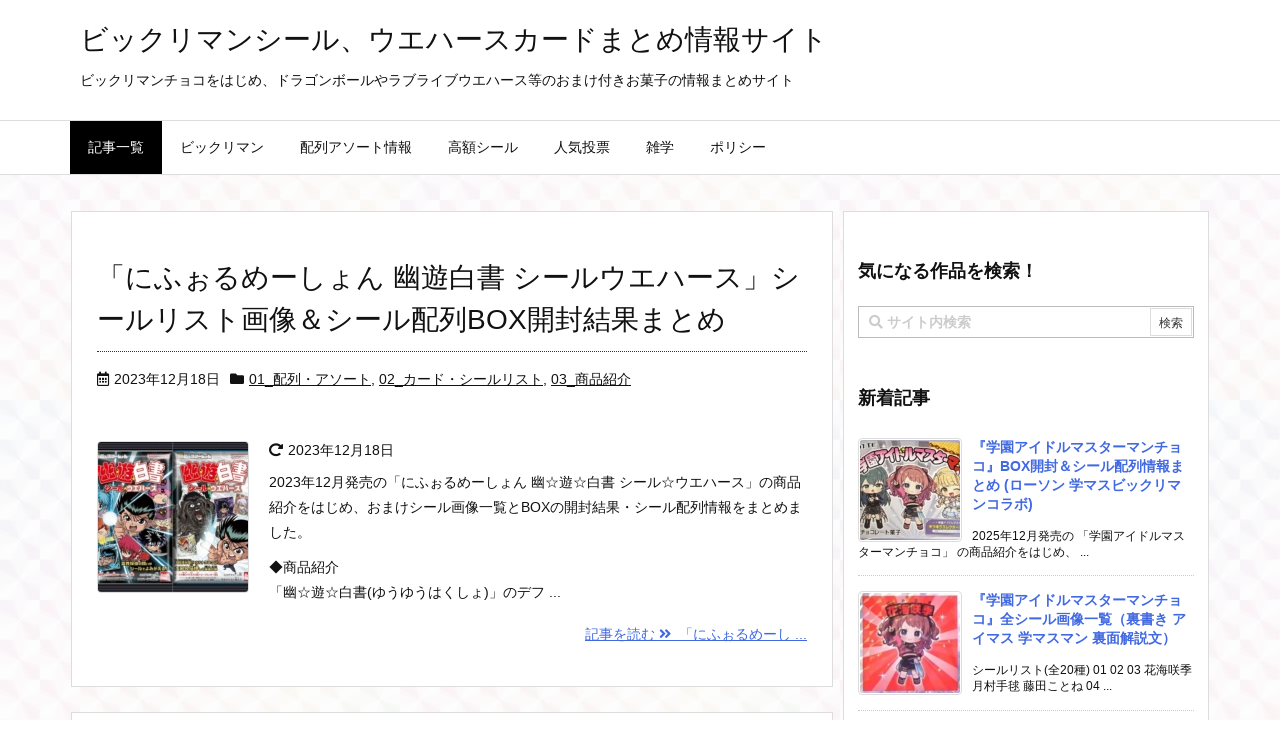

--- FILE ---
content_type: text/html; charset=UTF-8
request_url: https://bikkuriman.zonosite.com/page/5/
body_size: 25163
content:
<!DOCTYPE html>
<html lang="ja" itemscope itemtype="https://schema.org/WebPage">
<head prefix="og: http://ogp.me/ns# article: http://ogp.me/ns/article# fb: http://ogp.me/ns/fb#">
<meta charset="UTF-8" />
<meta http-equiv="X-UA-Compatible" content="IE=edge" />
<meta name="viewport" content="width=device-width, initial-scale=1, user-scalable=yes" />
<meta name="robots" content="noindex,follow" />
<title>ビックリマンシール、ウエハースカードまとめ情報サイト | ページ 5 | ビックリマンチョコをはじめ、ドラゴンボールやラブライブウエハース等のおまけ付きお菓子の情報まとめサイト</title>
<meta name='robots' content='max-image-preview:large' />
<style>img:is([sizes="auto" i], [sizes^="auto," i]) { contain-intrinsic-size: 3000px 1500px }</style>
<link rel='dns-prefetch' href='//ajax.googleapis.com' />
<link rel='dns-prefetch' href='//use.fontawesome.com' />
<link rel="canonical" href="https://bikkuriman.zonosite.com/page/5/" />
<link rel="next" href="https://bikkuriman.zonosite.com/page/6/" />
<link rel="prev" href="https://bikkuriman.zonosite.com/page/4/" />
<link rel="pingback" href="https://bikkuriman.zonosite.com/xmlrpc.php" />
<link rel="manifest" href="https://bikkuriman.zonosite.com/luxe-manifest.json" />
<link rel="alternate" type="application/rss+xml" title="ビックリマンシール、ウエハースカードまとめ情報サイト RSS Feed" href="https://bikkuriman.zonosite.com/feed/" />
<link rel="alternate" type="application/atom+xml" title="ビックリマンシール、ウエハースカードまとめ情報サイト Atom Feed" href="https://bikkuriman.zonosite.com/feed/atom/" />
<meta name="description" content="ページ 5 | ビックリマンチョコをはじめ、ドラゴンボールやラブライブウエハース等のおまけ付きお菓子の情報まとめサイト" />
<meta name="theme-color" content="#4285f4">
<meta property="og:type" content="website" />
<meta property="og:url" content="https://bikkuriman.zonosite.com/" />
<meta property="og:title" content="ビックリマンシール、ウエハースカードまとめ情報サイト | ページ 5 | ビックリマンチョコをはじめ、ドラゴンボールやラブライブウエハース等のおまけ付きお菓子の情報まとめサイト" />
<meta property="og:description" content="ページ 5 | ビックリマンチョコをはじめ、ドラゴンボールやラブライブウエハース等のおまけ付きお菓子の情報まとめサイト" />
<meta property="og:image" content="https://bikkuriman.zonosite.com/wp-content/themes/luxeritas/images/og.png" />
<meta property="og:image:width" content="880" />
<meta property="og:image:height" content="660" />
<meta property="og:site_name" content="ビックリマンシール、ウエハースカードまとめ情報サイト" />
<meta property="og:locale" content="ja_JP" />
<meta name="twitter:card" content="summary" />
<meta name="twitter:domain" content="bikkuriman.zonosite.com" />
<link rel="stylesheet" id="ai1ec_style-css" href="//bikkuriman.zonosite.com/wp-content/plugins/all-in-one-event-calendar/public/themes-ai1ec/vortex/css/ai1ec_parsed_css.css" media="all" />
<style id='luxe-inline-css'>
/*! Luxeritas WordPress Theme 3.3.4 - free/libre wordpress platform
 * @copyright Copyright (C) 2015 Thought is free. */ *,*:before,*:after{box-sizing:border-box}@-ms-viewport{width:device-width}html{font-family:sans-serif;line-height:1.15;-webkit-text-size-adjust:100%;-ms-text-size-adjust:100%;-ms-overflow-style:scrollbar;-webkit-tap-highlight-color:transparent}body{line-height:1.5}a{text-decoration:none;background-color:transparent;-webkit-text-decoration-skip:objects}a:hover{text-decoration:underline}a:not([href]):not([tabindex]){color:inherit;text-decoration:none}a:not([href]):not([tabindex]):hover,a:not([href]):not([tabindex]):focus{color:inherit;text-decoration:none}a:not([href]):not([tabindex]):focus{outline:0}h1{font-size:2em;margin:.67em 0}small{font-size:80%}img{border-style:none;vertical-align:middle}hr{box-sizing:content-box;height:0;overflow:visible;margin-top:1rem;margin-bottom:1rem;border:0}pre{margin-top:0;margin-bottom:1rem;overflow:auto;-ms-overflow-style:scrollbar}code,pre{font-family:monospace,monospace;font-size:1em}ul ul,ol ul,ul ol,ol ol{margin-bottom:0}p{margin-top:0;margin-bottom:1rem}button{border-radius:0}button:focus{outline:1px dotted;outline:5px auto -webkit-focus-ring-color}input,button,select,optgroup,textarea{margin:0;font-family:inherit;font-size:inherit;line-height:inherit}button,input{overflow:visible}button,select{text-transform:none}button,html [type=button],[type=reset],[type=submit]{-webkit-appearance:button}button::-moz-focus-inner,[type=button]::-moz-focus-inner,[type=reset]::-moz-focus-inner,[type=submit]::-moz-focus-inner{padding:0;border-style:none}input[type=radio],input[type=checkbox]{box-sizing:border-box;padding:0}[type=number]::-webkit-inner-spin-button,[type=number]::-webkit-outer-spin-button{height:auto}[type=search]{outline-offset:-2px;-webkit-appearance:none}[type=search]::-webkit-search-cancel-button,[type=search]::-webkit-search-decoration{-webkit-appearance:none}textarea{overflow:auto;resize:vertical}label{display:inline-block;margin-bottom:.5rem}blockquote{margin:0 0 1rem}h1,h2,h3,h4,h5,h6{margin-top:0;margin-bottom:.5rem;font-family:inherit;font-weight:500;line-height:1.2;color:inherit}.container{width:100%;margin-right:auto;margin-left:auto}@media (min-width:576px){.container{max-width:540px}}@media (min-width:768px){.container{max-width:720px}}@media (min-width:992px){.container{max-width:960px}}@media (min-width:1200px){.container{max-width:1140px}}.col-4,.col-6,.col-12{float:left;position:relative;width:100%;min-height:1px;padding-right:15px;padding-left:15px}.col-12{-webkit-box-flex:0;-ms-flex:0 0 100%;flex:0 0 100%;max-width:100%}.col-6{-webkit-box-flex:0;-ms-flex:0 0 50%;flex:0 0 50%;max-width:50%}.col-4{-webkit-box-flex:0;-ms-flex:0 0 33.333333%;flex:0 0 33.333333%;max-width:33.333333%}.clearfix:after{display:block;clear:both;content:""}.pagination{display:-webkit-box;display:-ms-flexbox;display:flex;padding-left:0;list-style:none;border-radius:.25rem}table{border-collapse:collapse}caption{padding-top:.75rem;padding-bottom:.75rem;color:#6c757d;text-align:left;caption-side:bottom}th{text-align:left}.fa,.fas,.far,.fal,.fab{-moz-osx-font-smoothing:grayscale;-webkit-font-smoothing:antialiased;display:inline-block;font-style:normal;font-variant:normal;text-rendering:auto;line-height:1}.fa-fw{text-align:center;width:1.25em}.fa-pull-left{float:left}.fa-pull-right{float:right}.fa.fa-pull-left,.fas.fa-pull-left,.far.fa-pull-left,.fal.fa-pull-left,.fab.fa-pull-left{margin-right:.3em}.fa.fa-pull-right,.fas.fa-pull-right,.far.fa-pull-right,.fal.fa-pull-right,.fab.fa-pull-right{margin-left:.3em}.fa-spin{-webkit-animation:fa-spin 2s infinite linear;animation:fa-spin 2s infinite linear}@-webkit-keyframes fa-spin{0%{-webkit-transform:rotate(0deg);transform:rotate(0deg)}100%{-webkit-transform:rotate(360deg);transform:rotate(360deg)}}@keyframes fa-spin{0%{-webkit-transform:rotate(0deg);transform:rotate(0deg)}100%{-webkit-transform:rotate(360deg);transform:rotate(360deg)}}.fa-rotate-180{-ms-filter:'progid:DXImageTransform.Microsoft.BasicImage(rotation=2)';-webkit-transform:rotate(180deg);transform:rotate(180deg)}.fa-feedly-o:before{content:'\e601'}.fa-search:before{content:'\f002'}.fa-th-list:before{content:'\f00b'}.fa-times:before{content:'\f00d'}.fa-home:before{content:'\f015'}.fa-file:before{content:'\f15b'}.fa-clock:before{content:'\f017'}.fa-redo-alt:before{content:'\f2f9'}.fa-rotate-right:before{content:'\f01e'}.fa-sync-alt:before{content:'\f2f1'}.fa-tag:before{content:'\f02b'}.fa-tags:before{content:'\f02c'}.fa-list:before{content:'\f03a'}.fa-pencil-alt:before{content:'\f303'}.fa-arrow-left:before{content:'\f060'}.fa-arrow-right:before{content:'\f061'}.fa-arrow-up:before{content:'\f062'}.fa-exclamation-triangle:before{content:'\f071'}.fa-warning:before{content:'\f071'}.fa-calendar-alt:before{content:'\f073'}.fa-chevron-up:before{content:'\f077'}.fa-folder:before{content:'\f07b'}.fa-folder-open:before{content:'\f07c'}.fa-external-link:before{content:'\f08e'}.fa-twitter:before{content:'\f099'}.fa-facebook-f:before{content:'\f39e'}.fa-feed:before{content:'\f09e'}.fa-rss:before{content:'\f09e'}.fa-arrow-circle-up:before{content:'\f0aa'}.fa-bars:before{content:'\f0c9'}.fa-google-plus-g:before{content:'\f0d5'}.fa-caret-up:before{content:'\f0d8'}.fa-caret-right:before{content:'\f0da'}.fa-linkedin-in:before{content:'\f0e1'}.fa-comment:before{content:'\f075'}.fa-comments:before{content:'\f086'}.fa-exchange-alt:before{content:'\f362'}.fa-angle-double-left:before{content:'\f100'}.fa-angle-double-right:before{content:'\f101'}.fa-angle-double-up:before{content:'\f102'}.fa-spinner:before{content:'\f110'}.fa-mail-reply-all:before{content:'\f122'}.fa-reply-all:before{content:'\f122'}.fa-chevron-circle-up:before{content:'\f139'}.fa-minus-square:before{content:'\f146'}.fa-external-link-square:before{content:'\f14c'}.fa-caret-square-up:before{content:'\f151'}.fa-toggle-up:before{content:'\f151'}.fa-file-alt:before{content:'\f15c'}.fa-youtube:before{content:'\f167'}.fa-instagram:before{content:'\f16d'}.fa-plus-square:before{content:'\f0fe'}.fa-pinterest-p:before{content:'\f231'}.fa-get-pocket:before{content:'\f265'}.fa-smile:before{content:'\f118'}.fa-id-card:before{content:'\f2c2'}@font-face{font-family:'Font Awesome 5 Brands';font-style:normal;font-weight:400;font-display:swap;src:url('//use.fontawesome.com/releases/v5.0.13/webfonts/fa-brands-400.eot');src:url('//use.fontawesome.com/releases/v5.0.13/webfonts/fa-brands-400.eot') format('embedded-opentype'),url('//use.fontawesome.com/releases/v5.0.13/webfonts/fa-brands-400.woff2') format('woff2'),url('//use.fontawesome.com/releases/v5.0.13/webfonts/fa-brands-400.woff') format('woff'),url('//use.fontawesome.com/releases/v5.0.13/webfonts/fa-brands-400.ttf') format('truetype'),url('//use.fontawesome.com/releases/v5.0.13/webfonts/fa-brands-400.svg#fontawesome') format('svg')}.fab{font-family:'Font Awesome 5 Brands'}@font-face{font-family:'Font Awesome 5 Free';font-style:normal;font-weight:400;font-display:swap;src:url('//use.fontawesome.com/releases/v5.0.13/webfonts/fa-regular-400.eot');src:url('//use.fontawesome.com/releases/v5.0.13/webfonts/fa-regular-400.eot') format('embedded-opentype'),url('//use.fontawesome.com/releases/v5.0.13/webfonts/fa-regular-400.woff2') format('woff2'),url('//use.fontawesome.com/releases/v5.0.13/webfonts/fa-regular-400.woff') format('woff'),url('//use.fontawesome.com/releases/v5.0.13/webfonts/fa-regular-400.ttf') format('truetype'),url('//use.fontawesome.com/releases/v5.0.13/webfonts/fa-regular-400.svg#fontawesome') format('svg')}.far{font-family:'Font Awesome 5 Free';font-weight:400}@font-face{font-family:'Font Awesome 5 Free';font-style:normal;font-weight:900;font-display:swap;src:url('//use.fontawesome.com/releases/v5.0.13/webfonts/fa-solid-900.eot');src:url('//use.fontawesome.com/releases/v5.0.13/webfonts/fa-solid-900.eot') format('embedded-opentype'),url('//use.fontawesome.com/releases/v5.0.13/webfonts/fa-solid-900.woff2') format('woff2'),url('//use.fontawesome.com/releases/v5.0.13/webfonts/fa-solid-900.woff') format('woff'),url('//use.fontawesome.com/releases/v5.0.13/webfonts/fa-solid-900.ttf') format('truetype'),url('//use.fontawesome.com/releases/v5.0.13/webfonts/fa-solid-900.svg#fontawesome') format('svg')}.fa,.fas{font-family:'Font Awesome 5 Free';font-weight:900}@font-face{font-family:'icomoon';src:url('/wp-content/themes/luxeritas/fonts/icomoon/fonts/icomoon.eot');src:url('/wp-content/themes/luxeritas/fonts/icomoon/fonts/icomoon.eot') format('embedded-opentype'),url('/wp-content/themes/luxeritas/fonts/icomoon/fonts/icomoon.woff') format('woff'),url('/wp-content/themes/luxeritas/fonts/icomoon/fonts/icomoon.ttf') format('truetype'),url('/wp-content/themes/luxeritas/fonts/icomoon/fonts/icomoon.svg') format('svg');font-weight:400;font-style:normal;font-display:swap}[class^=ico-],[class*=" ico-"]{font-family:'icomoon' !important;speak:none;font-style:normal;font-weight:400;font-variant:normal;text-transform:none;line-height:1;-webkit-font-smoothing:antialiased;-moz-osx-font-smoothing:grayscale}.ico-feedly:before{content:"\e600"}.ico-feedly-o:before{content:"\e601"}.ico-feedly-square:before{content:"\e602"}.ico-line:before{content:"\e700"}.ico-line-square:before{content:"\e701"}*{margin:0;padding:0}html{overflow:auto;font-size:62.5%!important}body,body.mceContentBody{overflow:hidden;font-size:14px;font-size:1.4rem;font-family:sans-serif;background:#fafafa;color:#111}a{word-break:break-all;color:#4169e1}a:hover{color:#dc143c}a:hover,.term img,a:hover,.term img:hover{transition:opacity .3s,transform .5s}a:hover img{opacity:.8}hr{border-top:1px dotted #999}img,video,object,canvas,svg{max-width:100%;height:auto;box-sizing:content-box}.no-js img.lazy{display:none!important}pre,ul,ol{margin:0 0 1.6em}pre{margin-bottom:30px}blockquote{display:block;margin:1.6em 5px;margin-before:1em;margin-after:1em;margin-start:5px;margin-end:5px;padding:10px 20px;font-size:14px;font-size:1.4rem;background:#f5f4f3;border-left:5px solid #dddcd9;border-radius:10px}blockquote ol:first-child,blockquote p:first-child,blockquote ul:first-child{margin-top:5px}blockquote ol:last-child,blockquote p:last-child,blockquote ul:last-child{margin-bottom:5px}[type=submit],[type=text],[type=email],.reply a{display:inline;line-height:1;vertical-align:middle;padding:12px 12px 11px;max-width:100%}.reply a,[type=submit],div[class$=-w] ul[class*=sns] li a,.widget_categories select,.widget_archive select{color:#333;font-weight:400;background:#fff;border:1px solid #ddd}div[class$=-w] ul[class*=sns] li a{color:#666;background:#fbfbfb;border:1px solid #ccc}option,textarea,[type=text],[type=email],[type=search]{color:inherit;background:#fff;border:1px solid #ddd}[type=search]{-webkit-appearance:none;outline-offset:-2px;line-height:1;border-radius:0}[type=search]::-webkit-search-cancel-button,[type=search]::-webkit-search-decoration{display:none}textarea{padding:8px;max-width:100%}.container{position:static;padding:0}h1,h2,h3,h4,h5,h6{margin-top:0;margin-bottom:0;border:none}h1 a,h2 a,h3 a,h4 a,h5 a,h6 a{word-break:normal}.cboth{clear:both}.bold{font-weight:700}.wp-caption{margin-bottom:1.6em;max-width:100%}.wp-caption img[class*=wp-image-]{display:block;margin:0}.post .wp-caption-text,.post .wp-caption-dd{font-size:12px;font-size:1.2rem;line-height:1.5;margin:0;padding:.5em 0}.sticky .posted-on{display:none}.bypostauthor>article .fn:after{content:"";position:relative}.screen-reader-text{clip:rect(1px,1px,1px,1px);height:1px;overflow:hidden;position:absolute !important;width:1px}strong{font-weight:700}em{font-style:italic}.alignleft{display:inline;float:left}.alignright{display:inline;float:right}.aligncenter{display:block;margin-right:auto;margin-left:auto}blockquote.alignleft,.wp-caption.alignleft,img.alignleft{margin:.4em 1.6em 1.6em 0}blockquote.alignright,.wp-caption.alignright,img.alignright{margin:.4em 0 1.6em 1.6em}blockquote.aligncenter,.wp-caption.aligncenter,img.aligncenter{clear:both;margin-top:.4em;margin-bottom:1.6em}.wp-caption.alignleft,.wp-caption.alignright,.wp-caption.aligncenter{margin-bottom:1.2em}img[class*=wp-image-],img[class*=attachment-]{max-width:100%;height:auto}.gallery-item{display:inline-block;text-align:left;vertical-align:top;margin:0 0 1.5em;padding:0 1em 0 0;width:50%}.gallery-columns-1 .gallery-item{width:100%}.gallery-columns-2 .gallery-item{max-width:50%}@media screen and (min-width:30em){.gallery-item{max-width:25%}.gallery-columns-1 .gallery-item{max-width:100%}.gallery-columns-2 .gallery-item{max-width:50%}.gallery-columns-3 .gallery-item{max-width:33.33%}.gallery-columns-4 .gallery-item{max-width:25%}}.gallery-caption{display:block;font-size:12px;font-size:1.2rem;line-height:1.5;padding:.5em 0}#head-in{padding-top:28px;background:#fff}.band{position:absolute;top:0;left:0;right:0}div[id*=head-band]{margin:auto;height:28px;line-height:28px;overflow:hidden;background:#fff;border-bottom:1px solid #ddd}.band-menu{position:relative;margin:auto}.band-menu ul{font-size:1px;margin:0 -5px 0 0;position:absolute;right:10px;list-style:none}.band-menu li{display:inline-block;vertical-align:middle;font-size:12px;font-size:1.2rem;margin:0 3px;line-height:1}.band-menu li a{color:#111;text-decoration:none}.band-menu li a:hover{color:#09f}.band-menu .menu-item a:before{display:inline;margin:5px;line-height:1;font-family:'Font Awesome 5 Free';content:"\f0da";font-weight:900}div[id*=head-band] .snsf{display:block;min-width:28px;height:20px;margin:-2px -6px 0 0;text-align:center}div[id*=head-band] .snsf a{display:block;height:100%;width:100%;text-decoration:none;letter-spacing:0;font-family:Verdana,Arial,Helvetica,Roboto;padding:4px;border-radius:2px}.sitename{display:inline-block;max-width:100%;margin:0 0 12px;font-size:28px;font-size:2.8rem;line-height:1.4}.sitename a{color:inherit;text-decoration:none}.desc{line-height:1.4}.info{padding:20px 10px;overflow:hidden}.logo,.logo-up{margin:15px auto -10px auto;text-align:center}.logo-up{margin:15px auto 0 auto}#header .head-cover{margin:auto}#header #gnavi,#foot-in{margin:auto}#nav{margin:0;padding:0;border-top:1px solid #ddd;border-bottom:1px solid #ddd;position:relative;z-index:20}#nav,#gnavi ul,#gnavi li a,.mobile-nav{color:#111;background:#fff}#gnavi .mobile-nav{display:none}#gnavi .nav-menu{display:block}#gnavi ul{margin:0;text-indent:0;white-space:nowrap}#gnavi li,#gnavi li a{display:block;text-decoration:none;text-align:center}#gnavi li{float:left;position:relative;list-style-type:none}#gnavi li:hover>a,#gnavi li:hover>a>span,div.mobile-nav:hover,ul.mobile-nav li:hover{color:#fff;background:#09f}#gnavi li ul{display:none}#gnavi .current-menu-item>a,#gnavi .current-menu-ancestor>a,#gnavi .current_page_item>a,#gnavi .current_page_ancestor>a{background:none repeat scroll 0 0 #000;color:#fff}@media (min-width:992px){#gnavi ul{display:-webkit-box;display:-ms-flexbox;display:flex;-ms-flex-wrap:wrap;flex-wrap:wrap}#gnavi li{-webkit-box-flex:0 0 auto;-ms-flex:0 0 auto;flex:0 0 auto;min-width:1px;background:#09f}#gnavi div>ul>li{background:0 0}#gnavi li span{display:block}#gnavi div>ul>li>a>span{transition:.4s;border-bottom:0;padding:16px 18px}#gnavi li>ul{display:none;margin:0;padding:1px 0 0;border-right:1px solid #ddd;border-left:1px solid #ddd;background:0 0;position:absolute;top:100%;z-index:1}#gnavi li li{width:100%;min-width:160px}#gnavi li li span{border-bottom:1px solid #ddd;font-size:13px;font-size:1.3rem;padding:10px 15px;width:100%;text-align:left}#gnavi li li ul{padding:0;border-top:1px solid #ddd;overflow:hidden;top:-1px;left:100%}#gnavi ul ul>li[class*=children]>a>span:after{font-family:'Font Awesome 5 Free';content:"\f0da";font-weight:900;position:absolute;right:6px}}@media (max-width:991px){#gnavi ul.mobile-nav{display:table;table-layout:fixed;width:100%;margin:0;border:0}#gnavi div.mobile-nav{display:block;padding:8px 20px;cursor:pointer}#gnavi .mobile-nav li{display:table-cell;text-align:center;padding:8px 10px;border:0;float:none}#gnavi .mobile-nav li i{font-size:18px;font-size:1.8rem;font-style:normal}#gnavi ul{display:none;border:0;border-bottom:solid 1px #ddd}#gnavi li{display:block;float:none;width:100%;padding-left:0;text-align:left;line-height:1.2;border-top:1px solid #ddd;list-style:disc inside}#gnavi li:hover>a>span{background:0 0}#gnavi p{font-size:12px;font-size:1.2rem;line-height:1;margin:6px 0 0}}#primary{border:1px solid transparent}#section,.grid{margin:0 10px 20px 0}.grid{padding:45px 68px;background:#fff;border:1px solid #ddd}#breadcrumb{margin:20px 0 15px;padding:10px}#breadcrumb,#breadcrumb a{color:#111;text-decoration:none}#breadcrumb a:hover{text-decoration:underline}#breadcrumb h1,#breadcrumb li{display:inline;list-style-type:none;font-size:13px;font-size:1.3rem}#breadcrumb i{margin-right:3px}#breadcrumb i.arrow{margin:0 8px}.term{margin-right:10px}.term img{float:left;max-width:40%;height:auto;margin-bottom:15px;background:inherit;border:1px solid #ddd;border-radius:4px;box-shadow:0 0 2px 1px rgba(255,255,255,1) inset}.term img:hover{border-color:#06c}#related .term img{padding:1px;width:100px;height:100px}.read-more-link,.read-more-link i{text-decoration:underline}#list .toc{margin:0 0 25px}#list .excerpt{margin:0 0 12px;line-height:1.8}.exsp{display:inline}#list .read-more{clear:both;line-height:1;margin:35px 0 30px;text-align:right}#list .read-more{margin:0}@media (max-width:575px){.read-more-link{color:inherit;background:#fafafa;border:1px solid #aaa}.read-more-link:hover{color:#dc143c;background:#f0f0f0;text-decoration:none}}.meta,.post .meta{margin:0;font-size:14px;font-size:1.4rem;color:#111;border-top:1px dotted #333;margin-bottom:35px;line-height:1.6;vertical-align:middle;padding:16px 0}.meta a{color:#111;text-decoration:underline}.meta i{margin:0 5px 0 10px}.meta i:first-child{margin-left:0}.meta-box{margin:30px 10px}.toc .meta-u,.post .meta-u{line-height:1.4;background:0 0;border:0;margin:0 0 10px;padding:0}.post .meta-u{overflow:hidden;text-align:right}#paging{margin:auto;text-align:center}#paging ul{padding:0}#paging i{font-weight:700}#paging .not-allow i{font-weight:400;opacity:.3}.pagination{display:-webkit-box;display:-ms-flexbox;display:flex;-webkit-box-pack:center;-ms-flex-pack:center;justify-content:center;margin:0}.pagination li{-webkit-box-flex:1 1 42px;-ms-flex:1 1 42px;flex:1 1 42px;max-width:42px;min-width:27px;float:left}.pagination>li>a,.pagination>li>span{display:inline-block;width:100%;padding:6px 0;color:inherit;background:#fff;border:1px solid #ddd;border-right:0}.pagination>li:last-child>a,.pagination>li:last-child>span,.pagination>.not-allow:first-child>span:hover{border-right:1px solid #ddd}.pagination>.active>span,.pagination>li>a:hover{color:#fff;background:#dc143c}.pagination>.active>span:hover,.pagination>.not-allow>span:hover{cursor:text}.post #paging{margin:20px 0 40px}.post{font-size:16px;font-size:1.6rem;padding-bottom:10px;line-height:1.8}.post p{margin:0 0 1.6em}.post a{text-decoration:underline}.post h2,.post h3,.post h4,.post h5,.post h6{line-height:1.4;margin-top:35px;margin-bottom:30px}.post h1:first-child{margin-top:0}.post h2:first-child,.post h3:first-child{margin-top:30px}.post h2{border-left:8px solid #999;font-size:24px;font-size:2.4rem;padding:8px 20px}.post h3{font-size:22px;font-size:2.2rem;padding:2px 15px;margin-left:5px;border-left:2px #999 solid}.post h4{font-size:18px;font-size:1.8rem;padding:0 12px;border:0;border-left:solid 12px #999}.post table{margin-bottom:30px}.post td,.post th{padding:8px 10px;border:1px solid #ddd}.post th{text-align:center;background:#f5f5f5}.post ul,.post ol{padding:0 0 0 30px}.post .vcard{text-align:right}.post .vcard i{margin-right:8px}.entry-title,#front-page-title{font-size:28px;font-size:2.8rem;line-height:1.5;background:0 0;border:none;margin:0 0 10px;padding:0}.entry-title a{color:inherit;text-decoration:none}.entry-title a:hover{color:#dc143c}#sns-tops{margin:-25px 0 45px}#sns-bottoms{margin:16px 0 0}#bottom-area #sns-bottoms{margin-bottom:0}.sns-msg h2{display:inline-block;margin:0 0 0 5px;padding:0 8px;line-height:1;font-size:16px;font-size:1.6rem;background:0 0;border:none;border-bottom:5px solid #ccc}#pnavi{clear:both;padding:0;border:1px solid #ddd;background:#fff;height:auto;overflow:hidden}#pnavi .next,#pnavi .prev{position:relative}#pnavi .next{text-align:right;border-bottom:1px solid #ddd}#pnavi i{font-size:22px;font-size:2.2rem}#pnavi .next-arrow,#pnavi .prev-arrow{font-size:16px;font-size:1.6rem;position:absolute;top:10px}#pnavi .next-arrow{left:20px}#pnavi .prev-arrow{right:20px}#pnavi .ntitle,#pnavi .ptitle{margin-top:32px}#pnavi img{height:100px;width:100px;border:1px solid #ddd;border-radius:8px}#pnavi a{display:block;padding:15px 30px;overflow:hidden;text-decoration:none;color:#999;min-height:132px}#pnavi a:hover{color:#dc143c}#pnavi a>img,#pnavi a:hover>img{transition:opacity .4s,transform .4s}#pnavi a:hover>img{border-color:#337ab7}#pnavi .block-span{display:block;margin-top:35px}#pnavi .next img,#pnavi .no-img-next i{float:right;margin:0 0 0 10px}#pnavi .prev img,#pnavi .no-img-prev i{float:left;margin:0 10px 0 0}#pnavi i.navi-home,#pnavi .no-img-next i,#pnavi .no-img-prev i{height:100px}#pnavi i.navi-home{font-size:96px;padding:2px 0 2px 25px}#pnavi .no-img-next i,#pnavi .no-img-prev i{font-size:70px;padding:15px 0 15px 25px}@media (min-width:1200px),(min-width:540px) and (max-width:991px){#pnavi .next,#pnavi .prev,#pnavi .next a,#pnavi .prev a{padding-bottom:32767px;margin-bottom:-32752px}#pnavi .next,#pnavi .prev{margin-bottom:-32767px;width:50%}#pnavi .next{float:right;border-left:1px solid #ddd}}.related,.discussion,.tb{font-size:24px;font-size:2.4rem;line-height:2;margin:0 0 15px}.related i,.discussion i,.tb i{margin-right:10px}#related{padding:0}#related .term img{float:left;margin:8px 10px 8px 0}#related h3{font-size:16px;font-size:1.6rem;font-weight:700;padding:0;margin:10px 0 10px 10px;border:none}#related h3 a{color:inherit;text-decoration:none;line-height:1.6}#related h3 a:hover{color:#09f}#related .toc{padding:10px 0;border-top:1px dotted #ccc}#related .toc:first-child{border-top:none}#related p{margin:10px;font-size:13px;font-size:1.3rem}#related .excerpt p{opacity:.7}#comments h3{font-size:16px;font-size:1.6rem;border:none;padding:10px 0;margin-bottom:10px}#comments h3 i{font-size:22px;font-size:2.2rem;margin-right:10px}.comments-list,.comments-list li{border-bottom:1px solid #ddd}.comments-list li{margin-bottom:20px}.comments-list .comment-body{padding-bottom:20px}.comments-list li:last-child{margin-bottom:0;padding-bottom:0;border:none}#comments p{font-size:14px;font-size:1.4rem;margin:20px 0}#comments label{display:block}.comment-author.vcard .avatar{display:block;float:left;margin:0 10px 20px 0}.comment-meta{margin-bottom:40px}.comment-meta:after{content:" ";clear:both}.fn{line-height:1.6;font-size:15px;font-size:1.5rem}.says{margin-left:10px}.commentmetadata{font-size:14px;font-size:1.4rem;height:15px;padding:10px 10px 10px 0}.reply a{display:block;text-decoration:none;text-align:center;width:65px;margin:0 0 0 auto}.comments-list{padding-left:0;list-style-type:none}.comments-list li.depth-1>ul.children{padding-left:30px}.comments-list li{list-style-type:none}#comments .no-comments{margin:0 0 20px;padding:10px 20px 30px;border-bottom:1px solid #ddd}#c-paging{text-align:center;padding:0 0 20px;border-bottom:1px solid #ccc}#respond{font-size:16px;font-size:1.6rem}#commentform .tags{padding:10px;font-size:13px;font-size:1.3rem}#comments textarea{margin-bottom:10px;width:100%}#comments .form-submit{margin:0}#comments [type=submit]{color:#fff;background:#666;padding:18px 18px 17px}#comments [type=submit]:hover{background:#dc143c}#trackback input{width:100%;margin:0 0 10px}#list-title{margin:0 0 40px;font-size:28px;font-size:2.8rem;font-weight:400}#section .grid #list-title{margin:0}div[id*=side-],#col3{padding:20px 0;border:1px solid #ddd;background:#fff}#side .widget,#col3 .widget{word-break:break-all;margin:0 6px;padding:20px 7px;border:1px solid transparent}#side ul,#col3 ul{margin-bottom:0}#side ul li,#col3 ul li{list-style-type:none;line-height:2;margin:0;padding:0}#side ul li li,#col3 ul li li{margin-left:16px}#side h3,#col3 h3,#side h4,#col3 h4{font-size:18px;font-size:1.8rem;font-weight:700;color:#111;margin:4px 0 20px;padding:4px 0}.search-field{border:1px solid #bbb}#wp-calendar{background:#fff}#wp-calendar caption{color:inherit;background:#fff}#wp-calendar #today{background:#ffec67}#wp-calendar .pad{background:#fff9f9}#footer{clear:both;background:#fff;border-top:1px solid #ddd;z-index:10}.row{margin:0}#foot-in{padding:25px 0}#foot-in a{color:#111}#foot-in h4{font-size:18px;font-size:1.8rem;font-weight:700;margin:15px 0;padding:4px 10px;border-left:8px solid #999}#foot-in ul li{list-style-type:none;line-height:1.8;margin:0 10px;padding:0}#foot-in ul li li{margin-left:15px}#copyright{font-size:12px;font-size:1.2rem;padding:20px 0;color:#111;background:#fff;clear:both}#footer .copy{font-size:12px;font-size:1.2rem;line-height:1;margin:20px 0 0;text-align:center}#footer .copy a{color:inherit}#footer #thk{margin:20px 0;font-size:11px;font-size:1.1rem;word-spacing:-1px}#page-top{position:fixed;bottom:20px;right:20px;font-weight:700;background:#656463;text-decoration:none;color:#fff;padding:16px 20px;text-align:center;display:none;opacity:.5;cursor:pointer;z-index:30}#page-top:hover{text-decoration:none;opacity:1}.i-video,.i-embed{display:block;position:relative;overflow:hidden}.i-video{padding-top:25px;padding-bottom:56.25%}.i-video iframe,.i-video object,.i-video embed{position:absolute;top:0;left:0;height:100%;width:100%}.i-embed iframe{width:100%}.head-under{margin-top:20px}.head-under,.post-title-upper,.post-title-under{margin-bottom:20px}.posts-under-1{padding:20px 0}.posts-under-2{padding-bottom:40px}#sitemap li{border-left:1px solid #000}.recentcomments a{display:inline;padding:0;margin:0}#main{-webkit-box-flex:0 1 772px;-ms-flex:0 1 772px;flex:0 1 772px;max-width:772px;min-width:1px;float:left}#side{-webkit-box-flex:0 0 366px;-ms-flex:0 0 366px;flex:0 0 366px;width:366px;min-width:1px;float:right}@media (min-width:992px){#primary,#field{display:-webkit-box;display:-ms-flexbox;display:flex}#breadcrumb,.head-cover{display:block !important}.sitename img{margin:0}}@media screen and (min-width:768px){.logo,#head-band-in,div[id*=head-band] .band-menu,#header .head-cover,#header #gnavi,#foot-in{max-width:720px}}@media screen and (min-width:992px){.logo,#head-band-in,div[id*=head-band] .band-menu,#header .head-cover,#header #gnavi,#foot-in{max-width:960px}}@media screen and (min-width:992px) and (max-width:1199px){#main{-webkit-box-flex:0 1 592px;-ms-flex:0 1 592px;flex:0 1 592px;max-width:592px;min-width:1px}}@media screen and (min-width:1200px){.logo,#head-band-in,div[id*=head-band] .band-menu,#header .head-cover,#header #gnavi,#foot-in{max-width:1140px}#list .term img{width:auto;height:auto;margin-right:20px}}@media screen and (max-width:1199px){#list .term img{max-width:40%;height:auto;margin-right:20px}}@media print,(max-width:991px){#primary,#main,#side{display:block;width:100%;float:none;clear:both}div[id*=head-band]{padding:0 5px}#header #gnavi{padding-left:0;padding-right:0}#main{margin-bottom:30px}#section{margin-right:0}.grid,#side .widget,#col3 .widget{padding-left:20px;padding-right:20px}.grid{margin:0 0 20px}#side .widget,#col3 .widget{margin-left:0;margin-right:0}#related .toc{margin-right:15px}.comments-list li.depth-1>ul.children{padding-left:0}#foot-in{padding:0}#foot-in .col-xs-4,#foot-in .col-xs-6,#foot-in .col-xs-12{display:none}div[id*=side-]{margin-bottom:20px}#side-scroll{max-width:32767px}}@media (min-width:576px) and (max-width:767px){.container{padding:0 5px;width:100%}}@media (max-width:575px){.grid,#side .widget,#col3 .widget{padding-left:7px;padding-right:7px}.meta,.post .meta{font-size:12px;font-size:1.2rem}#list .term img{max-width:30%;height:auto;margin:0 15px 25px 0}#list .excerpt{padding-left:0;margin:0 0 40px}.excerpt p{display:inline}.excerpt br{display:none}.read-more-link{display:block;clear:both;padding:12px;font-size:12px;font-size:1.2rem;text-align:center;white-space:nowrap;overflow:hidden}.read-more-link,.read-more-link i{text-decoration:none}#list .term img{margin-bottom:30px}#list .read-more-link{margin:20px 0 0}.sitename{font-size:22px;font-size:2.2rem}.entry-title,#front-page-title,.post h2,.post h3,.related,.discussion,.tb{font-size:18px;font-size:1.8rem}#page-top{font-size:20px;font-size:2rem;padding:8px 14px}.ptop{display:none}}.post h5{font-size:24px;font-size:2.4rem;padding:.5em;color:#010101;background:#eaf3ff;border-bottom:solid 3px #516ab6}.widget_categories ul{list-style-type:none;padding-left:0}.widget_categories li:not(.children) a{display:block;padding:4px;margin:1px;color:#fff;background:#addd92;transition:.5s}.widget_categories li:not(.children) a:hover{background:#096}.widget_categories .children li a{display:block;padding:4px;margin:1px;color:#000;background:#fff;transition:.5s}.widget_categories .children li a:hover{background:#e0e0e0}.widget_categories .children li{overflow:hidden;height:0;transition:.5s}.widget_categories li:not(.children):hover li{overflow:visible;height:2em}.cstmreba{width:98%;height:auto;margin:36px auto;font-family:'Lucida Grande','Hiragino Kaku Gothic ProN',Helvetica,Meiryo,sans-serif;line-height:1.5;word-wrap:break-word;box-sizing:border-box;display:block}.cstmreba a{transition:.8s;color:#285eff}.cstmreba a:hover{color:#ffca28}.cstmreba .booklink-box,.cstmreba .kaerebalink-box,.cstmreba .tomarebalink-box{width:100%;background-color:#fafafa;overflow:hidden;border-radius:0;box-sizing:border-box;padding:12px 8px;box-shadow:0 2px 5px 0 rgba(0,0,0,.26)}.cstmreba .booklink-image,.cstmreba .kaerebalink-image,.cstmreba .tomarebalink-image{width:150px;float:left;margin:0 14px 0 0;text-align:center;background:#fff}.cstmreba .booklink-image a,.cstmreba .kaerebalink-image a,.cstmreba .tomarebalink-image a{width:100%;display:block}.cstmreba .booklink-image a img,.cstmreba .kaerebalink-image a img,.cstmreba .tomarebalink-image a img{margin:0;padding:0;text-align:center;background:#fff}.cstmreba .booklink-info,.cstmreba .kaerebalink-info,.cstmreba .tomarebalink-info{overflow:hidden;line-height:170%;color:#333}.cstmreba .booklink-info a,.cstmreba .kaerebalink-info a,.cstmreba .tomarebalink-info a{text-decoration:none}.cstmreba .booklink-name>a,.cstmreba .kaerebalink-name>a,.cstmreba .tomarebalink-name>a{border-bottom:1px solid;font-size:16px}.cstmreba .kaerebalink-name p,.cstmreba .booklink-name p,.cstmreba .tomarebalink-name p{margin:0}.cstmreba .booklink-powered-date,.cstmreba .kaerebalink-powered-date,.cstmreba .tomarebalink-powered-date{font-size:10px;line-height:150%}.cstmreba .booklink-powered-date a,.cstmreba .kaerebalink-powered-date a,.cstmreba .tomarebalink-powered-date a{color:#333;border-bottom:none}.cstmreba .booklink-powered-date a:hover,.cstmreba .kaerebalink-powered-date a:hover,.cstmreba .tomarebalink-powered-date a:hover{color:#333;border-bottom:1px solid #333}.cstmreba .booklink-detail,.cstmreba .kaerebalink-detail,.cstmreba .tomarebalink-address{font-size:12px}.cstmreba .kaerebalink-link1 div img,.cstmreba .booklink-link2 div img,.cstmreba .tomarebalink-link1 div img{display:none !important}.cstmreba .kaerebalink-link1,.cstmreba .booklink-link2,.cstmreba .tomarebalink-link1{display:inline-block;width:100%;margin-top:5px}.cstmreba .booklink-link2>div,.cstmreba .kaerebalink-link1>div,.cstmreba .tomarebalink-link1>div{float:left;width:24%;min-width:128px;margin:.5%}.cstmreba .booklink-link2 a,.cstmreba .kaerebalink-link1 a,.cstmreba .tomarebalink-link1 a{width:100%;display:inline-block;text-align:center;box-sizing:border-box;margin:1px 0;padding:3% .5%;border-radius:8px;font-size:13px;font-weight:700;line-height:180%;color:#fff;box-shadow:0 2px 4px 0 rgba(0,0,0,.26)}.cstmreba .tomarebalink-link1 .shoplinkrakuten a{background:#76ae25;border:2px solid #76ae25}.cstmreba .tomarebalink-link1 .shoplinkjalan a{background:#ff7a15;border:2px solid #ff7a15}.cstmreba .tomarebalink-link1 .shoplinkjtb a{background:#c81528;border:2px solid #c81528}.cstmreba .tomarebalink-link1 .shoplinkknt a{background:#0b499d;border:2px solid #0b499d}.cstmreba .tomarebalink-link1 .shoplinkikyu a{background:#bf9500;border:2px solid #bf9500}.cstmreba .tomarebalink-link1 .shoplinkrurubu a{background:#006;border:2px solid #006}.cstmreba .tomarebalink-link1 .shoplinkyahoo a{background:#f03;border:2px solid #f03}.cstmreba .tomarebalink-link1 .shoplinkhis a{background:#004bb0;border:2px solid #004bb0}.cstmreba .kaerebalink-link1 .shoplinkyahoo a{background:#f03;border:2px solid #f03;letter-spacing:normal}.cstmreba .kaerebalink-link1 .shoplinkbellemaison a{background:#84be24;border:2px solid #84be24}.cstmreba .kaerebalink-link1 .shoplinkcecile a{background:#8d124b;border:2px solid #8d124b}.cstmreba .kaerebalink-link1 .shoplinkkakakucom a{background:#314995;border:2px solid #314995}.cstmreba .booklink-link2 .shoplinkkindle a{background:#007dcd;border:2px solid #007dcd}.cstmreba .booklink-link2 .shoplinkrakukobo a{background:#bf0000;border:2px solid #bf0000}.cstmreba .booklink-link2 .shoplinkbk1 a{background:#0085cd;border:2px solid #0085cd}.cstmreba .booklink-link2 .shoplinkehon a{background:#2a2c6d;border:2px solid #2a2c6d}.cstmreba .booklink-link2 .shoplinkkino a{background:#003e92;border:2px solid #003e92}.cstmreba .booklink-link2 .shoplinktoshokan a{background:#333;border:2px solid #333}.cstmreba .kaerebalink-link1 .shoplinkamazon a,.cstmreba .booklink-link2 .shoplinkamazon a{background:#ff9901;border:2px solid #ff9901}.cstmreba .kaerebalink-link1 .shoplinkrakuten a,.cstmreba .booklink-link2 .shoplinkrakuten a{background:#bf0000;border:2px solid #bf0000}.cstmreba .kaerebalink-link1 .shoplinkseven a,.cstmreba .booklink-link2 .shoplinkseven a{background:#225496;border:2px solid #225496}.cstmreba .booklink-link2 a:hover,.cstmreba .kaerebalink-link1 a:hover,.cstmreba .tomarebalink-link1 a:hover{background:#fff}.cstmreba .tomarebalink-link1 .shoplinkrakuten a:hover{color:#76ae25}.cstmreba .tomarebalink-link1 .shoplinkjalan a:hover{color:#ff7a15}.cstmreba .tomarebalink-link1 .shoplinkjtb a:hover{color:#c81528}.cstmreba .tomarebalink-link1 .shoplinkknt a:hover{color:#0b499d}.cstmreba .tomarebalink-link1 .shoplinkikyu a:hover{color:#bf9500}.cstmreba .tomarebalink-link1 .shoplinkrurubu a:hover{color:#006}.cstmreba .tomarebalink-link1 .shoplinkyahoo a:hover{color:#f03}.cstmreba .tomarebalink-link1 .shoplinkhis a:hover{color:#004bb0}.cstmreba .kaerebalink-link1 .shoplinkyahoo a:hover{color:#f03}.cstmreba .kaerebalink-link1 .shoplinkbellemaison a:hover{color:#84be24}.cstmreba .kaerebalink-link1 .shoplinkcecile a:hover{color:#8d124b}.cstmreba .kaerebalink-link1 .shoplinkkakakucom a:hover{color:#314995}.cstmreba .booklink-link2 .shoplinkkindle a:hover{color:#007dcd}.cstmreba .booklink-link2 .shoplinkrakukobo a:hover{color:#bf0000}.cstmreba .booklink-link2 .shoplinkbk1 a:hover{color:#0085cd}.cstmreba .booklink-link2 .shoplinkehon a:hover{color:#2a2c6d}.cstmreba .booklink-link2 .shoplinkkino a:hover{color:#003e92}.cstmreba .booklink-link2 .shoplinktoshokan a:hover{color:#333}.cstmreba .kaerebalink-link1 .shoplinkamazon a:hover,.cstmreba .booklink-link2 .shoplinkamazon a:hover{color:#ff9901}.cstmreba .kaerebalink-link1 .shoplinkrakuten a:hover,.cstmreba .booklink-link2 .shoplinkrakuten a:hover{color:#bf0000}.cstmreba .kaerebalink-link1 .shoplinkseven a:hover,.cstmreba .booklink-link2 .shoplinkseven a:hover{color:#225496}.cstmreba .booklink-footer{clear:both}@media screen and (max-width:768px){.cstmreba .booklink-image,.cstmreba .kaerebalink-image,.cstmreba .tomarebalink-image{width:100%;float:none}.cstmreba .booklink-link2>div,.cstmreba .kaerebalink-link1>div,.cstmreba .tomarebalink-link1>div{width:32.33%;margin:.5%}.cstmreba .booklink-info,.cstmreba .kaerebalink-info,.cstmreba .tomarebalink-info{text-align:center;padding-bottom:1px}}@media screen and (max-width:480px){.cstmreba .booklink-link2>div,.cstmreba .kaerebalink-link1>div,.cstmreba .tomarebalink-link1>div{width:49%;margin:.5%}}.hidden_box{margin:5px 0;padding:0}.hidden_box label{padding:3px;font-weight:700;border:solid 2px #000;cursor:pointer}.hidden_box label:hover{background:#efefef}.hidden_box input{display:none}.hidden_box .hidden_show{height:0;padding:0;overflow:hidden;opacity:0;transition:.8s}.hidden_box input:checked~.hidden_show{padding:3px 0;height:auto;opacity:1}.select-box01 select{-webkit-appearance:none;-moz-appearance:none;appearance:none}.select-box01 select{width:100%;padding:10px;-webkit-appearance:none;-moz-appearance:none;appearance:none;border:1px solid #999;background:#eee;background:url(https://bikkuriman.zonosite.com/wp-content/uploads/2019/10/arrow01.png) right 50% no-repeat,-webkit-linear-gradient(top,#fff 0%,#efebe1 100%);background:url(https://bikkuriman.zonosite.com/wp-content/uploads/2019/10/arrow01.png) right 50% no-repeat,linear-gradient(to bottom,#fff 0%,#efebe1 100%);background-size:40px,100%}div[class*=sns-]{margin:0;padding:0}div[class*=sns-] li{margin:5px 0;list-style-type:none;cursor:pointer}div[class*=sns-] .clearfix{padding:0}div[class*=sns-] i{max-width:16px}.sns-c,.sns-w{display:table;width:100%;table-layout:fixed}.snsb{padding:0;margin:0;letter-spacing:-.4em}.snsb li{display:inline-block;letter-spacing:normal;white-space:nowrap;list-style-type:none;vertical-align:top}.sns-c .snsb li,.sns-w .snsb li{position:relative;max-width:94px;padding:1px;height:32px}.sns-c .snsb li a,.sns-w .snsb li a{display:block;position:relative;margin:auto;padding:9px 3px 0;height:32px;width:82px;line-height:1;font-family:Verdana,Arial,Helvetica,Roboto;font-size:13px;font-size:1.3rem;letter-spacing:-1px;text-decoration:none;border-radius:3px}.sns-c .snsb li a{color:#fff;background:#000;box-shadow:1px 1px 3px 0 rgba(0,0,0,.3)}.sns-c .snsb li a:hover{opacity:.6}.sns-w .snsb li a:hover{background:#f8f8f8;opacity:.7}.sns-c .snsb li,.sns-w .snsb li{margin:3px 2px 0 0}.sns-n .snsb li:last-child{margin-right:0}.sns-c .fa-hatena,.sns-w .fa-hatena{font-weight:700;font-family:Verdana,Arial,Helvetica,Roboto}.sns-c .snsb a,.sns-w .snsb a{text-align:center}.sns-c .snsb i,.sns-w .snsb i{margin-right:2px}.sns-c .snsb .twitter a{background:#55acee}.sns-c .snsb .facebook a{background:#3b5998}.sns-c .snsb .google a{background:#dd4b39}.sns-c .snsb .linkedin a{background:#0479b4}.sns-c .snsb .pinit a{background:#bd081c}.sns-c .snsb .hatena a{background:#3c7dd1}.sns-c .snsb .pocket a{background:#ee4257}.sns-c .snsb .line a{background:#00c300}.sns-c .snsb .rss a{background:#fe9900}.sns-c .snsb .feedly a{background:#87bd33}.sns-w .snsb .twitter a{color:#55acee}.sns-w .snsb .facebook a{color:#3b5998}.sns-w .snsb .google a{color:#dd4b39}.sns-w .snsb .linkedin a{color:#0479b4}.sns-w .snsb .pinit a{color:#bd081c}.sns-w .snsb .hatena a{color:#3c7dd1}.sns-w .snsb .pocket a{color:#ee4257}.sns-w .snsb .line a{color:#00c300}.sns-w .snsb .rss a{color:#fe9900}.sns-w .snsb .feedly a{color:#87bd33}.snscnt{display:block;position:absolute;right:0;top:-25px;width:82px;padding:3px 0;font-size:11px;font-size:1.1rem;border:1px solid #bbb;border-radius:3px;background:#fdfdfd;color:#333}.sns-w .snscnt{right:-1px}.snscnt i{margin:0 !important}.snscnt:after,.snscnt:before{top:100%;left:50%;border:solid transparent;content:" ";height:0;width:0;position:absolute}.snscnt:after{border-color:rgba(255,255,255,0);border-top-color:#fff;border-width:2px;margin-left:-2px}.snscnt:before{border-color:rgba(153,153,153,0);border-top-color:#bbb;border-width:4px;margin-left:-4px}@media screen and (max-width:765px),screen and (min-width:992px) and (max-width:1200px){.snscnt{max-width:43px}.sns-w .snsb li{max-width:46px}.sns-c .snsb li a,.sns-w .snsb li a{font-size:14px;font-size:1.4rem;padding:9px 4px 10px;width:42px}.sns-c .snsb i,.sns-w .snsb i{margin-right:0}div[class*=sns-] .snsname{display:none}}@media screen and (min-width:992px){.snsb li.line-sm{display:none !important}}@media screen and (max-width:991px){.snsb li.line-pc{display:none !important}}.blogcard p{font-size:16px;font-size:1.6rem;line-height:1.6;margin:0 0 .5em}.blogcard a{font-size:14px;font-size:1.4rem}a.blogcard-href{display:block;position:relative;padding:20px;border:1px solid #ddd;background:#fff;color:#111;text-decoration:none;max-width:540px;min-height:140px}a.blogcard-href:hover{color:#ff811a;background:#f9f9f9}p.blog-card-title{font-weight:700}p.blog-card-desc{font-size:.9em;color:#666}.blogcard-img{float:right;margin:0 0 15px 20px}p.blogcard-link{clear:both;font-size:.8em;color:#999;margin:15px 0 0}img.blogcard-icon,amp-img.blogcard-icon{display:inline-block;width:18px;height:18px}#search{padding-bottom:0;position:relative;width:100%}#search label{width:100%;margin:0}.search-field{width:100%;height:32px;margin:0;padding:4px 6px}[type=submit].search-submit{position:absolute;top:2px;right:2px;height:28px;padding:8px;font-size:12px;font-size:1.2rem}.search-field::-webkit-input-placeholder{font-family:'Font Awesome 5 Free';font-weight:900;color:#ccc;font-size:14px;font-size:1.4rem}.search-field:-moz-placeholder{font-family:'Font Awesome 5 Free';font-weight:900;color:#ccc;font-size:14px;font-size:1.4rem}.search-field:-ms-input-placeholder{font-family:'Font Awesome 5 Free';font-weight:900;color:#ccc;font-size:14px;font-size:1.4rem}.search-field:placeholder-shown{font-family:'Font Awesome 5 Free';font-weight:900;color:#ccc;font-size:14px;font-size:1.4rem}.widget_categories,.widget_archive{margin-bottom:5px}.widget_categories select,.widget_archive select{padding:15px 13px;width:100%;height:32px;margin:0;padding:4px 6px;border:1px solid #bbb}.calendar_wrap{margin-bottom:10px}#wp-calendar{table-layout:fixed;line-height:2;width:100%;margin:0 auto;padding:0;border-collapse:collapse;border-spacing:0;font-size:12px;font-size:1.2rem}#side #wp-calendar,#col3 #wp-calendar{margin:0 auto -10px auto}#wp-calendar caption{padding:2px;width:auto;text-align:center;font-weight:700;border:thin solid #ccc;border-radius:3px 3px 0 0;caption-side:top}#wp-calendar #today{font-weight:700}#wp-calendar th,#wp-calendar td{line-height:2;vertical-align:middle;text-align:center}#wp-calendar td{border:thin solid #ccc}#wp-calendar th{font-style:normal;font-weight:700;color:#fff;border-left:thin solid #ccc;border-right:thin solid #ccc;background:#333}#wp-calendar a{font-size:12px;font-size:1.2rem;color:#3969ff;text-decoration:underline}#wp-calendar a:hover{color:#c3251d}.tagcloud{display:-webkit-box;display:-ms-flexbox;display:flex;-ms-flex-wrap:wrap;flex-wrap:wrap;letter-spacing:-.4em}.tagcloud a{display:inline-block;-webkit-box-flex:0 0 auto;-ms-flex:0 0 auto;flex:1 0 auto;min-width:1px;letter-spacing:normal;text-decoration:none;font-size:14px;font-size:1.4rem!important;border:1px solid #ddd;margin:2px;padding:5px 10px}#thk-new{margin:-10px 0 0}#thk-new .term img,#thk-new .term amp-img{margin:0 10px 0 0;padding:1px;width:100px;height:100px}#thk-new .excerpt p{margin:0;padding:0;font-size:12px;font-size:1.2rem;line-height:1.4}#thk-new p.new-title{font-size:14px;font-size:1.4rem;font-weight:700;line-height:1.4;padding:0;margin:0 0 14px;text-decoration:none}#thk-new .toc{padding:15px 0;border-bottom:1px dotted #ccc}#thk-new .toc:last-child{margin-bottom:0;padding-bottom:0;border-style:none}ul#thk-rcomments{margin-top:-5px;margin-left:5px}#thk-rcomments li,#thk-rcomments li a{background:0 0;font-size:12px;font-size:1.2rem}#thk-rcomments li{margin:0;border-bottom:1px dotted #ddd}#thk-rcomments li a{text-decoration:underline}#thk-rcomments li:last-child{border-bottom:none}#thk-rcomments .comment_post{margin-left:10px}#thk-rcomments .widget_comment_author,#thk-rcomments .widget_comment_author a{margin:auto 0;padding:15px 0 0;min-height:40px;color:#767574;font-size:12px;font-size:1.2rem;font-weight:700;line-height:1.5;overflow:hidden}#thk-rcomments .widget_comment_author img,#thk-rcomments .widget_comment_author amp-img{float:left;vertical-align:middle;margin-right:5px}#thk-rcomments .widget_comment_author span{display:block;margin:auto 0;overflow:hidden}#thk-rcomments i[class*=fa-comment]{margin-right:5px;color:red}#thk-rcomments .fa-angle-double-right{margin-right:5px}#thk-rcomments .comment_excerpt{margin:10px 0 10px 10px;font-size:12px;font-size:1.2rem;line-height:1.8}#thk-rcomments .comment_post{display:block;margin:0 0 10px 15px}.ps-widget{margin:0;padding:0;width:100%;overflow:hidden}p.ps-label{text-align:left;margin:0 auto 5px auto;font-size:14px;font-size:1.4rem}.ps-widget{display:inline-block}.rectangle-1-row{margin-bottom:10px}.rectangle-1-col{margin-right:10px}.ps-250-250{max-width:250px;max-height:250px}.ps-300-250{max-width:300px;max-height:250px}.ps-336-280{max-width:336px;max-height:280px}.ps-120-600{max-width:120px;max-height:600px}.ps-160-600{max-width:160px;max-height:600px}.ps-300-600{max-width:300px;max-height:600px}.ps-468-60{max-width:468px;max-height:60px}.ps-728-90{max-width:728px;max-height:90px}.ps-970-90{max-width:970px;max-height:90px}.ps-970-250{max-width:970px;max-height:250px}.ps-320-100{max-width:320px;max-height:100px}.ps-col{max-width:690px}@media (min-width:541px) and (max-width:1200px){.rectangle-1-col,.rectangle-2-col{margin:0 0 10px}rectangle-2-col{margin-bottom:20px}.ps-col{max-width:336px}}@media (max-width:991px){.ps-120-600,.ps-160-600,.ps-300-600{max-width:300px;max-height:600px}.ps-728-90,.ps-970-90,.ps-970-250{max-width:728px;max-height:90px}}@media (max-width:767px){.ps-728-90,.ps-970-90,.ps-970-250{max-width:468px;max-height:60px}}@media (max-width:540px){.rectangle-2-col,.rectangle-2-row{display:none}div.ps-widget{max-width:336px;max-height:none}.ps-col{max-width:336px}p.ps-728-90,p.ps-970-90,p.ps-970-250,div.ps-728-90,div.ps-970-90,div.ps-970-250{max-width:320px;max-height:100px}}div.ps-wrap{max-height:none}p.al-c,div.al-c{text-align:center;margin-left:auto;margin-right:auto}#thk-follow{display:table;width:100%;table-layout:fixed;border-collapse:separate;border-spacing:4px 0}#thk-follow ul{display:table-row}#thk-follow ul li{display:table-cell;box-shadow:1px 1px 3px 0 rgba(0,0,0,.3)}#thk-follow .snsf{display:block;border-radius:4px;padding:1px;height:100%;width:100%}#thk-follow a{display:block;overflow:hidden;white-space:nowrap;border:3px solid #fff;border-radius:2px;line-height:1.2;letter-spacing:0;padding:5px 0;color:#fff;font-size:18px;font-family:Verdana,Arial,Helvetica,Roboto;text-align:center;text-decoration:none}#thk-follow .fname{display:block;font-size:10px}#thk-follow a:hover{opacity:.7}#thk-follow .twitter{background:#55acee}#thk-follow .facebook{background:#3b5998}#thk-follow .instagram{background:-webkit-linear-gradient(200deg,#6559ca,#bc318f 35%,#e33f5f 50%,#f77638 70%,#fec66d 100%);background:linear-gradient(200deg,#6559ca,#bc318f 35%,#e33f5f 50%,#f77638 70%,#fec66d 100%)}#thk-follow .pinit{background:#bd081c}#thk-follow .hatena{background:#3c7dd1}#thk-follow .google{background:#dd4b39}#thk-follow .youtube{background:#ae3a34}#thk-follow .line{background:#00c300}#thk-follow .rss{background:#fe9900}#thk-follow .feedly{background:#87bd33}#thk-rss-feedly{display:table;width:100%;table-layout:fixed;border-collapse:separate;border-spacing:6px 0}#thk-rss-feedly ul{display:table-row}#thk-rss-feedly li{display:table-cell}#thk-rss-feedly li a{display:block;overflow:hidden;white-space:nowrap;width:100%;font-size:16px;font-size:1.6rem;line-height:22px;padding:7px 0;color:#fff;border-radius:3px;text-align:center;text-decoration:none;box-shadow:1px 1px 3px 0 rgba(0,0,0,.3)}#thk-rss-feedly a:hover{color:#fff;opacity:.7}#thk-rss-feedly a.icon-rss-button{background:#fe9900}#thk-rss-feedly a.icon-feedly-button{background:#87bd33}#thk-rss-feedly a span{font-family:Garamond,Palatino,Caslon,'Century Oldstyle',Bodoni,'Computer Modern',Didot,Baskerville,'Times New Roman',Century,Egyptienne,Clarendon,Rockwell,serif;font-weight:700}#thk-rss-feedly i{margin:0 10px 0 0;color:#fff}#side .widget-qr img,#col3 .widget-qr img,#side .widget-qr amp-img,#col3 .widget-qr amp-img{display:block;margin:auto}#bwrap{position:absolute;top:0;width:100%;z-index:1000}#layer{position:absolute;width:100%;z-index:1100}#layer li a{text-align:left;padding:10px;font-size:13px;font-size:1.3rem;margin:0;padding-left:20px;width:100%}#layer li a:hover{text-decoration:none}#layer li a:before{font-family:'Font Awesome 5 Free';content:"\f0da";font-weight:900;padding-right:10px}#layer li[class*=children] span{pointer-events:none}#layer li[class*=children] a{padding-left:16px}#layer li[class*=children] li a{padding-left:35px}#layer li li[class*=children] a{padding-left:32px}#layer li li[class*=children] li a{padding-left:55px}#layer li ul{border-bottom:0}#layer li li a:before{content:"-"}#layer li li li a:before{content:"\0b7"}#close{position:fixed;top:10px;right:10px;width:34px;height:34px;box-sizing:content-box;color:#fff;background:#000;border:2px solid #ddd;border-radius:4px;opacity:.7;text-align:center;cursor:pointer;z-index:1200}#close i{font-size:20px;line-height:34px}#close:hover{opacity:1}#sform{display:none;position:absolute;top:0;left:0;right:0;width:98%;height:36px;max-width:600px;margin:auto;padding:2px;background:rgba(0,0,0,.5);border-radius:5px;z-index:1200}#sform .search-form{position:relative;width:100%;margin:auto}#sform .search-field{height:32px;font-size:18px}body,body.mceContentBody{font-family:'Meiryo',-apple-system,'BlinkMacSystemFont','.SFNSDisplay-Regular','Hiragino Kaku Gothic Pro','Yu Gothic','MS PGothic','Segoe UI','Verdana','Helvetica','Arial',sans-serif;font-weight:400}
/*! luxe customizer css */#list .posts-list-middle-widget{padding:15px}#breadcrumb{margin:0 0 30px}#primary{margin-top:35px}#breadcrumb{margin-top:0}#head-in{padding-top:0}body{background:url("https://bikkuriman.zonosite.com/wp-content/uploads/2018/12/hologram_kira_sticker_color.png")}body:before{content:'';position:fixed;top:0;height:100%;width:100%;z-index:-1;background:rgba(255,255,255,.93)}@media (min-width:576px){#list .excerpt{overflow:hidden}}@media (min-width:992px){#side{-ms-flex-preferred-size:366px;flex-basis:366px;width:366px}#side-scroll{border-top:0;padding-top:0}}@media (min-width:1310px){.container{width:1280px;max-width:1280px}.logo,#header .head-cover,#header #gnavi,#head-band-in,#foot-in,div[id*=head-band] .band-menu{width:1280px;max-width:100%}#section,.grid{margin:0 18px 20px 0}#main{-webkit-box-flex:0 1 866px;-ms-flex:0 1 866px;flex:0 1 866px;max-width:866px;min-width:1px;float:left}#side{-webkit-box-flex:0 0 412px;-ms-flex:0 0 412px;flex:0 0 412px;width:412px;min-width:1px;float:right}#side .widget{margin:0 18px;padding:20px 18px}}@media (min-width:992px) and (max-width:1309px){.grid{padding-left:25px;padding-right:25px}#side .widget{margin:0 6px;padding:20px 7px}}@media (min-width:992px) and (max-width:1199px){#main{float:left}}</style>
<noscript><link rel="stylesheet" id="nav-css" href="//bikkuriman.zonosite.com/wp-content/themes/luxeritas/styles/nav.min.css?v=1540714649" media="all" /></noscript>
<noscript><link rel="stylesheet" id="async-css" href="//bikkuriman.zonosite.com/wp-content/themes/luxeritas/style.async.min.css?v=1618913283" media="all" /></noscript>
<link rel="stylesheet" id="wp-block-library-css" href="//bikkuriman.zonosite.com/wp-includes/css/dist/block-library/style.min.css" media="all" />
<style id='classic-theme-styles-inline-css'>
/*! This file is auto-generated */
.wp-block-button__link{color:#fff;background-color:#32373c;border-radius:9999px;box-shadow:none;text-decoration:none;padding:calc(.667em + 2px) calc(1.333em + 2px);font-size:1.125em}.wp-block-file__button{background:#32373c;color:#fff;text-decoration:none}</style>
<link rel="stylesheet" id="quads-style-css-css" href="//bikkuriman.zonosite.com/wp-content/plugins/quick-adsense-reloaded/includes/gutenberg/dist/blocks.style.build.css" media="all" />
<style id='global-styles-inline-css'>
:root{--wp--preset--aspect-ratio--square: 1;--wp--preset--aspect-ratio--4-3: 4/3;--wp--preset--aspect-ratio--3-4: 3/4;--wp--preset--aspect-ratio--3-2: 3/2;--wp--preset--aspect-ratio--2-3: 2/3;--wp--preset--aspect-ratio--16-9: 16/9;--wp--preset--aspect-ratio--9-16: 9/16;--wp--preset--color--black: #000000;--wp--preset--color--cyan-bluish-gray: #abb8c3;--wp--preset--color--white: #ffffff;--wp--preset--color--pale-pink: #f78da7;--wp--preset--color--vivid-red: #cf2e2e;--wp--preset--color--luminous-vivid-orange: #ff6900;--wp--preset--color--luminous-vivid-amber: #fcb900;--wp--preset--color--light-green-cyan: #7bdcb5;--wp--preset--color--vivid-green-cyan: #00d084;--wp--preset--color--pale-cyan-blue: #8ed1fc;--wp--preset--color--vivid-cyan-blue: #0693e3;--wp--preset--color--vivid-purple: #9b51e0;--wp--preset--gradient--vivid-cyan-blue-to-vivid-purple: linear-gradient(135deg,rgba(6,147,227,1) 0%,rgb(155,81,224) 100%);--wp--preset--gradient--light-green-cyan-to-vivid-green-cyan: linear-gradient(135deg,rgb(122,220,180) 0%,rgb(0,208,130) 100%);--wp--preset--gradient--luminous-vivid-amber-to-luminous-vivid-orange: linear-gradient(135deg,rgba(252,185,0,1) 0%,rgba(255,105,0,1) 100%);--wp--preset--gradient--luminous-vivid-orange-to-vivid-red: linear-gradient(135deg,rgba(255,105,0,1) 0%,rgb(207,46,46) 100%);--wp--preset--gradient--very-light-gray-to-cyan-bluish-gray: linear-gradient(135deg,rgb(238,238,238) 0%,rgb(169,184,195) 100%);--wp--preset--gradient--cool-to-warm-spectrum: linear-gradient(135deg,rgb(74,234,220) 0%,rgb(151,120,209) 20%,rgb(207,42,186) 40%,rgb(238,44,130) 60%,rgb(251,105,98) 80%,rgb(254,248,76) 100%);--wp--preset--gradient--blush-light-purple: linear-gradient(135deg,rgb(255,206,236) 0%,rgb(152,150,240) 100%);--wp--preset--gradient--blush-bordeaux: linear-gradient(135deg,rgb(254,205,165) 0%,rgb(254,45,45) 50%,rgb(107,0,62) 100%);--wp--preset--gradient--luminous-dusk: linear-gradient(135deg,rgb(255,203,112) 0%,rgb(199,81,192) 50%,rgb(65,88,208) 100%);--wp--preset--gradient--pale-ocean: linear-gradient(135deg,rgb(255,245,203) 0%,rgb(182,227,212) 50%,rgb(51,167,181) 100%);--wp--preset--gradient--electric-grass: linear-gradient(135deg,rgb(202,248,128) 0%,rgb(113,206,126) 100%);--wp--preset--gradient--midnight: linear-gradient(135deg,rgb(2,3,129) 0%,rgb(40,116,252) 100%);--wp--preset--font-size--small: 13px;--wp--preset--font-size--medium: 20px;--wp--preset--font-size--large: 36px;--wp--preset--font-size--x-large: 42px;--wp--preset--spacing--20: 0.44rem;--wp--preset--spacing--30: 0.67rem;--wp--preset--spacing--40: 1rem;--wp--preset--spacing--50: 1.5rem;--wp--preset--spacing--60: 2.25rem;--wp--preset--spacing--70: 3.38rem;--wp--preset--spacing--80: 5.06rem;--wp--preset--shadow--natural: 6px 6px 9px rgba(0, 0, 0, 0.2);--wp--preset--shadow--deep: 12px 12px 50px rgba(0, 0, 0, 0.4);--wp--preset--shadow--sharp: 6px 6px 0px rgba(0, 0, 0, 0.2);--wp--preset--shadow--outlined: 6px 6px 0px -3px rgba(255, 255, 255, 1), 6px 6px rgba(0, 0, 0, 1);--wp--preset--shadow--crisp: 6px 6px 0px rgba(0, 0, 0, 1);}:where(.is-layout-flex){gap: 0.5em;}:where(.is-layout-grid){gap: 0.5em;}body .is-layout-flex{display: flex;}.is-layout-flex{flex-wrap: wrap;align-items: center;}.is-layout-flex > :is(*, div){margin: 0;}body .is-layout-grid{display: grid;}.is-layout-grid > :is(*, div){margin: 0;}:where(.wp-block-columns.is-layout-flex){gap: 2em;}:where(.wp-block-columns.is-layout-grid){gap: 2em;}:where(.wp-block-post-template.is-layout-flex){gap: 1.25em;}:where(.wp-block-post-template.is-layout-grid){gap: 1.25em;}.has-black-color{color: var(--wp--preset--color--black) !important;}.has-cyan-bluish-gray-color{color: var(--wp--preset--color--cyan-bluish-gray) !important;}.has-white-color{color: var(--wp--preset--color--white) !important;}.has-pale-pink-color{color: var(--wp--preset--color--pale-pink) !important;}.has-vivid-red-color{color: var(--wp--preset--color--vivid-red) !important;}.has-luminous-vivid-orange-color{color: var(--wp--preset--color--luminous-vivid-orange) !important;}.has-luminous-vivid-amber-color{color: var(--wp--preset--color--luminous-vivid-amber) !important;}.has-light-green-cyan-color{color: var(--wp--preset--color--light-green-cyan) !important;}.has-vivid-green-cyan-color{color: var(--wp--preset--color--vivid-green-cyan) !important;}.has-pale-cyan-blue-color{color: var(--wp--preset--color--pale-cyan-blue) !important;}.has-vivid-cyan-blue-color{color: var(--wp--preset--color--vivid-cyan-blue) !important;}.has-vivid-purple-color{color: var(--wp--preset--color--vivid-purple) !important;}.has-black-background-color{background-color: var(--wp--preset--color--black) !important;}.has-cyan-bluish-gray-background-color{background-color: var(--wp--preset--color--cyan-bluish-gray) !important;}.has-white-background-color{background-color: var(--wp--preset--color--white) !important;}.has-pale-pink-background-color{background-color: var(--wp--preset--color--pale-pink) !important;}.has-vivid-red-background-color{background-color: var(--wp--preset--color--vivid-red) !important;}.has-luminous-vivid-orange-background-color{background-color: var(--wp--preset--color--luminous-vivid-orange) !important;}.has-luminous-vivid-amber-background-color{background-color: var(--wp--preset--color--luminous-vivid-amber) !important;}.has-light-green-cyan-background-color{background-color: var(--wp--preset--color--light-green-cyan) !important;}.has-vivid-green-cyan-background-color{background-color: var(--wp--preset--color--vivid-green-cyan) !important;}.has-pale-cyan-blue-background-color{background-color: var(--wp--preset--color--pale-cyan-blue) !important;}.has-vivid-cyan-blue-background-color{background-color: var(--wp--preset--color--vivid-cyan-blue) !important;}.has-vivid-purple-background-color{background-color: var(--wp--preset--color--vivid-purple) !important;}.has-black-border-color{border-color: var(--wp--preset--color--black) !important;}.has-cyan-bluish-gray-border-color{border-color: var(--wp--preset--color--cyan-bluish-gray) !important;}.has-white-border-color{border-color: var(--wp--preset--color--white) !important;}.has-pale-pink-border-color{border-color: var(--wp--preset--color--pale-pink) !important;}.has-vivid-red-border-color{border-color: var(--wp--preset--color--vivid-red) !important;}.has-luminous-vivid-orange-border-color{border-color: var(--wp--preset--color--luminous-vivid-orange) !important;}.has-luminous-vivid-amber-border-color{border-color: var(--wp--preset--color--luminous-vivid-amber) !important;}.has-light-green-cyan-border-color{border-color: var(--wp--preset--color--light-green-cyan) !important;}.has-vivid-green-cyan-border-color{border-color: var(--wp--preset--color--vivid-green-cyan) !important;}.has-pale-cyan-blue-border-color{border-color: var(--wp--preset--color--pale-cyan-blue) !important;}.has-vivid-cyan-blue-border-color{border-color: var(--wp--preset--color--vivid-cyan-blue) !important;}.has-vivid-purple-border-color{border-color: var(--wp--preset--color--vivid-purple) !important;}.has-vivid-cyan-blue-to-vivid-purple-gradient-background{background: var(--wp--preset--gradient--vivid-cyan-blue-to-vivid-purple) !important;}.has-light-green-cyan-to-vivid-green-cyan-gradient-background{background: var(--wp--preset--gradient--light-green-cyan-to-vivid-green-cyan) !important;}.has-luminous-vivid-amber-to-luminous-vivid-orange-gradient-background{background: var(--wp--preset--gradient--luminous-vivid-amber-to-luminous-vivid-orange) !important;}.has-luminous-vivid-orange-to-vivid-red-gradient-background{background: var(--wp--preset--gradient--luminous-vivid-orange-to-vivid-red) !important;}.has-very-light-gray-to-cyan-bluish-gray-gradient-background{background: var(--wp--preset--gradient--very-light-gray-to-cyan-bluish-gray) !important;}.has-cool-to-warm-spectrum-gradient-background{background: var(--wp--preset--gradient--cool-to-warm-spectrum) !important;}.has-blush-light-purple-gradient-background{background: var(--wp--preset--gradient--blush-light-purple) !important;}.has-blush-bordeaux-gradient-background{background: var(--wp--preset--gradient--blush-bordeaux) !important;}.has-luminous-dusk-gradient-background{background: var(--wp--preset--gradient--luminous-dusk) !important;}.has-pale-ocean-gradient-background{background: var(--wp--preset--gradient--pale-ocean) !important;}.has-electric-grass-gradient-background{background: var(--wp--preset--gradient--electric-grass) !important;}.has-midnight-gradient-background{background: var(--wp--preset--gradient--midnight) !important;}.has-small-font-size{font-size: var(--wp--preset--font-size--small) !important;}.has-medium-font-size{font-size: var(--wp--preset--font-size--medium) !important;}.has-large-font-size{font-size: var(--wp--preset--font-size--large) !important;}.has-x-large-font-size{font-size: var(--wp--preset--font-size--x-large) !important;}
:where(.wp-block-post-template.is-layout-flex){gap: 1.25em;}:where(.wp-block-post-template.is-layout-grid){gap: 1.25em;}
:where(.wp-block-columns.is-layout-flex){gap: 2em;}:where(.wp-block-columns.is-layout-grid){gap: 2em;}
:root :where(.wp-block-pullquote){font-size: 1.5em;line-height: 1.6;}</style>
<link rel="stylesheet" id="toc-screen-css" href="//bikkuriman.zonosite.com/wp-content/plugins/table-of-contents-plus/screen.min.css" media="all" />
<style id='quads-styles-inline-css'>
.quads-ad-label { font-size: 12px; text-align: center; color: #333;}</style>
<script src="//bikkuriman.zonosite.com/wp-content/themes/luxeritas/js/luxe.async.min.js?v=1618913283" id="async-js" async defer></script>
<script src="//ajax.googleapis.com/ajax/libs/jquery/3.3.1/jquery.min.js" id="jquery-js"></script>
<script src="//bikkuriman.zonosite.com/wp-content/themes/luxeritas/js/luxe.min.js?v=1618913283" id="luxe-js" async defer></script>
<link rel="https://api.w.org/" href="https://bikkuriman.zonosite.com/wp-json/" /><!-- Copyright protection script -->
<meta http-equiv="imagetoolbar" content="no">
<script>
            /*<![CDATA[*/
            document.oncontextmenu = function () {
                return false;
            };
            /*]]>*/</script>
<script>
            /*<![CDATA[*/
            document.onselectstart = function () {
                event = event || window.event;
                var custom_input = event.target || event.srcElement;
                if (custom_input.type !== "text" && custom_input.type !== "textarea" && custom_input.type !== "password") {
                    return false;
                } else {
                    return true;
                }
            };
            if (window.sidebar) {
                document.onmousedown = function (e) {
                    var obj = e.target;
                    if (obj.tagName.toUpperCase() === 'SELECT'
                        || obj.tagName.toUpperCase() === "INPUT"
                        || obj.tagName.toUpperCase() === "TEXTAREA"
                        || obj.tagName.toUpperCase() === "PASSWORD") {
                        return true;
                    } else {
                        return false;
                    }
                };
            }
            window.onload = function () {
                document.body.style.webkitTouchCallout = 'none';
                document.body.style.KhtmlUserSelect = 'none';
            }
            /*]]>*/</script>
<script>
            /*<![CDATA[*/
            if (parent.frames.length > 0) {
                top.location.replace(document.location);
            }
            /*]]>*/</script>
<script>
            /*<![CDATA[*/
            document.ondragstart = function () {
                return false;
            };
            /*]]>*/</script>
<script>
            document.addEventListener('DOMContentLoaded', () => {
                const overlay = document.createElement('div');
                overlay.id = 'overlay';
                Object.assign(overlay.style, {
                    position: 'fixed',
                    top: '0',
                    left: '0',
                    width: '100%',
                    height: '100%',
                    backgroundColor: 'rgba(255, 255, 255, 0.9)',
                    display: 'none',
                    zIndex: '9999'
                });
                document.body.appendChild(overlay);
                document.addEventListener('keydown', (event) => {
                    if (event.metaKey || event.ctrlKey) {
                        overlay.style.display = 'block';
                    }
                });
                document.addEventListener('keyup', (event) => {
                    if (!event.metaKey && !event.ctrlKey) {
                        overlay.style.display = 'none';
                    }
                });
            });</script>
<style>
            * {
                -webkit-touch-callout: none;
                -webkit-user-select: none;
                -moz-user-select: none;
                user-select: none;
            }
            img {
                -webkit-touch-callout: none;
                -webkit-user-select: none;
                -moz-user-select: none;
                user-select: none;
            }
            input,
            textarea,
            select {
                -webkit-user-select: auto;
            }</style>
<!-- End Copyright protection script -->
<!-- Source hidden -->
<script>document.cookie = 'quads_browser_width='+screen.width;</script><link rel="icon" href="https://bikkuriman.zonosite.com/wp-content/uploads/2018/12/cropped-sweets_wafer-32x32.png" sizes="32x32" />
<link rel="icon" href="https://bikkuriman.zonosite.com/wp-content/uploads/2018/12/cropped-sweets_wafer-192x192.png" sizes="192x192" />
<link rel="apple-touch-icon" href="https://bikkuriman.zonosite.com/wp-content/uploads/2018/12/cropped-sweets_wafer-180x180.png" />
<meta name="msapplication-TileImage" content="https://bikkuriman.zonosite.com/wp-content/uploads/2018/12/cropped-sweets_wafer-270x270.png" />
<script>
/* <![CDATA[ */
window._wpemojiSettings = {"baseUrl":"https:\/\/s.w.org\/images\/core\/emoji\/16.0.1\/72x72\/","ext":".png","svgUrl":"https:\/\/s.w.org\/images\/core\/emoji\/16.0.1\/svg\/","svgExt":".svg","source":{"concatemoji":"https:\/\/bikkuriman.zonosite.com\/wp-includes\/js\/wp-emoji-release.min.js"}};
/*! This file is auto-generated */
!function(s,n){var o,i,e;function c(e){try{var t={supportTests:e,timestamp:(new Date).valueOf()};sessionStorage.setItem(o,JSON.stringify(t))}catch(e){}}function p(e,t,n){e.clearRect(0,0,e.canvas.width,e.canvas.height),e.fillText(t,0,0);var t=new Uint32Array(e.getImageData(0,0,e.canvas.width,e.canvas.height).data),a=(e.clearRect(0,0,e.canvas.width,e.canvas.height),e.fillText(n,0,0),new Uint32Array(e.getImageData(0,0,e.canvas.width,e.canvas.height).data));return t.every(function(e,t){return e===a[t]})}function u(e,t){e.clearRect(0,0,e.canvas.width,e.canvas.height),e.fillText(t,0,0);for(var n=e.getImageData(16,16,1,1),a=0;a<n.data.length;a++)if(0!==n.data[a])return!1;return!0}function f(e,t,n,a){switch(t){case"flag":return n(e,"\ud83c\udff3\ufe0f\u200d\u26a7\ufe0f","\ud83c\udff3\ufe0f\u200b\u26a7\ufe0f")?!1:!n(e,"\ud83c\udde8\ud83c\uddf6","\ud83c\udde8\u200b\ud83c\uddf6")&&!n(e,"\ud83c\udff4\udb40\udc67\udb40\udc62\udb40\udc65\udb40\udc6e\udb40\udc67\udb40\udc7f","\ud83c\udff4\u200b\udb40\udc67\u200b\udb40\udc62\u200b\udb40\udc65\u200b\udb40\udc6e\u200b\udb40\udc67\u200b\udb40\udc7f");case"emoji":return!a(e,"\ud83e\udedf")}return!1}function g(e,t,n,a){var r="undefined"!=typeof WorkerGlobalScope&&self instanceof WorkerGlobalScope?new OffscreenCanvas(300,150):s.createElement("canvas"),o=r.getContext("2d",{willReadFrequently:!0}),i=(o.textBaseline="top",o.font="600 32px Arial",{});return e.forEach(function(e){i[e]=t(o,e,n,a)}),i}function t(e){var t=s.createElement("script");t.src=e,t.defer=!0,s.head.appendChild(t)}"undefined"!=typeof Promise&&(o="wpEmojiSettingsSupports",i=["flag","emoji"],n.supports={everything:!0,everythingExceptFlag:!0},e=new Promise(function(e){s.addEventListener("DOMContentLoaded",e,{once:!0})}),new Promise(function(t){var n=function(){try{var e=JSON.parse(sessionStorage.getItem(o));if("object"==typeof e&&"number"==typeof e.timestamp&&(new Date).valueOf()<e.timestamp+604800&&"object"==typeof e.supportTests)return e.supportTests}catch(e){}return null}();if(!n){if("undefined"!=typeof Worker&&"undefined"!=typeof OffscreenCanvas&&"undefined"!=typeof URL&&URL.createObjectURL&&"undefined"!=typeof Blob)try{var e="postMessage("+g.toString()+"("+[JSON.stringify(i),f.toString(),p.toString(),u.toString()].join(",")+"));",a=new Blob([e],{type:"text/javascript"}),r=new Worker(URL.createObjectURL(a),{name:"wpTestEmojiSupports"});return void(r.onmessage=function(e){c(n=e.data),r.terminate(),t(n)})}catch(e){}c(n=g(i,f,p,u))}t(n)}).then(function(e){for(var t in e)n.supports[t]=e[t],n.supports.everything=n.supports.everything&&n.supports[t],"flag"!==t&&(n.supports.everythingExceptFlag=n.supports.everythingExceptFlag&&n.supports[t]);n.supports.everythingExceptFlag=n.supports.everythingExceptFlag&&!n.supports.flag,n.DOMReady=!1,n.readyCallback=function(){n.DOMReady=!0}}).then(function(){return e}).then(function(){var e;n.supports.everything||(n.readyCallback(),(e=n.source||{}).concatemoji?t(e.concatemoji):e.wpemoji&&e.twemoji&&(t(e.twemoji),t(e.wpemoji)))}))}((window,document),window._wpemojiSettings);
/* ]]> */</script>
<style>img.wp-smiley,img.emoji{display: inline !important;border: none !important;box-shadow: none !important;height: 1em !important;width: 1em !important;margin: 0 0.07em !important;vertical-align: -0.1em !important;background: none !important;padding: 0 !important}</style>

<!-- Global site tag (gtag.js) - Google Analytics -->
<script async src="https://www.googletagmanager.com/gtag/js?id=UA-127549772-5"></script>
<script>
  window.dataLayer = window.dataLayer || [];
  function gtag(){dataLayer.push(arguments);}
  gtag('js', new Date());

  gtag('config', 'UA-127549772-5');
</script>

</head>
<body class="home blog paged paged-5 wp-theme-luxeritas">
<header id="header" itemscope itemtype="https://schema.org/WPHeader">
<div id="head-in">
<div class="head-cover">
<div class="info" itemscope itemtype="https://schema.org/WebSite">
<h1 class="sitename"><a href="https://bikkuriman.zonosite.com/" itemprop="url"><span itemprop="name about">ビックリマンシール、ウエハースカードまとめ情報サイト</span></a></h1>
<p class="desc" itemprop="alternativeHeadline">ビックリマンチョコをはじめ、ドラゴンボールやラブライブウエハース等のおまけ付きお菓子の情報まとめサイト</p>
</div><!--/.info-->
</div><!--/.head-cover-->
<nav itemscope itemtype="https://schema.org/SiteNavigationElement">
<div id="nav">
<div id="gnavi">
<div class="menu-%e3%83%93%e3%83%83%e3%82%af%e3%83%aa%e3%83%9e%e3%83%b3-container"><ul id="menu-%e3%83%93%e3%83%83%e3%82%af%e3%83%aa%e3%83%9e%e3%83%b3" class="menu clearfix"><li id="menu-item-598" class="menu-item menu-item-type-custom menu-item-object-custom current-menu-item menu-item-home menu-item-598"><a itemprop="url" href="https://bikkuriman.zonosite.com"><span itemprop="name">記事一覧</span></a></li>
<li id="menu-item-973" class="menu-item menu-item-type-custom menu-item-object-custom menu-item-has-children menu-item-973"><a><span itemprop="name">ビックリマン</span></a>
<ul class="sub-menu">
<li id="menu-item-151" class="menu-item menu-item-type-post_type menu-item-object-page menu-item-151"><a itemprop="url" href="https://bikkuriman.zonosite.com/story/"><span itemprop="name">ビックリマンストーリー</span></a></li>
<li id="menu-item-5702" class="menu-item menu-item-type-custom menu-item-object-custom menu-item-5702"><a itemprop="url" href="https://bikkuriman.zonosite.com/2019/10/13/2862/"><span itemprop="name">シールリスト</span></a></li>
<li id="menu-item-1073" class="menu-item menu-item-type-custom menu-item-object-custom menu-item-1073"><a itemprop="url" href="https://bikkuriman.zonosite.com/2019/01/31/post-1064/"><span itemprop="name">商品としての歴史</span></a></li>
<li id="menu-item-974" class="menu-item menu-item-type-custom menu-item-object-custom menu-item-974"><a itemprop="url" href="https://bikkuriman.zonosite.com/tag/%E3%83%93%E3%83%83%E3%82%AF%E3%83%AA%E3%83%9E%E3%83%B3/"><span itemprop="name">ビックリマン関連情報</span></a></li></ul></li>
<li id="menu-item-152" class="menu-item menu-item-type-post_type menu-item-object-page menu-item-152"><a itemprop="url" href="https://bikkuriman.zonosite.com/page-6/"><span itemprop="name">配列アソート情報</span></a></li>
<li id="menu-item-1479" class="menu-item menu-item-type-custom menu-item-object-custom menu-item-has-children menu-item-1479"><a itemprop="url" href="https://bikkuriman.zonosite.com/premium/"><span itemprop="name">高額シール</span></a>
<ul class="sub-menu">
<li id="menu-item-662" class="menu-item menu-item-type-post_type menu-item-object-page menu-item-662"><a itemprop="url" href="https://bikkuriman.zonosite.com/premium/"><span itemprop="name">ビックリマンシール</span></a></li>
<li id="menu-item-1480" class="menu-item menu-item-type-post_type menu-item-object-page menu-item-1480"><a itemprop="url" href="https://bikkuriman.zonosite.com/premiumcollab/"><span itemprop="name">コラボシール</span></a></li></ul></li>
<li id="menu-item-3904" class="menu-item menu-item-type-custom menu-item-object-custom menu-item-3904"><a itemprop="url" href="https://bikkuriman.zonosite.com/category/05_%e3%83%a9%e3%83%b3%e3%82%ad%e3%83%b3%e3%82%b0%e3%83%bb%e6%8a%95%e7%a5%a8/"><span itemprop="name">人気投票</span></a></li>
<li id="menu-item-1009" class="menu-item menu-item-type-post_type menu-item-object-page menu-item-1009"><a itemprop="url" href="https://bikkuriman.zonosite.com/page-989/"><span itemprop="name">雑学</span></a></li>
<li id="menu-item-426" class="menu-item menu-item-type-post_type menu-item-object-page menu-item-privacy-policy menu-item-426"><a rel="privacy-policy" itemprop="url" href="https://bikkuriman.zonosite.com/privacy-policy/"><span itemprop="name">ポリシー</span></a></li></ul></div><ul class="mobile-nav">
<li class="mob-menu"><i class="fa fas fa-list"></i><p>Menu</p></li>
<li class="mob-side"><i class="fa fas fa-exchange-alt"></i><p>Sidebar</p></li>
<li class="mob-prev"><i class="fa fas fa-angle-double-left"></i><p>Prev</p></li>
<li class="mob-next"><i class="fa fas fa-angle-double-right"></i><p>Next</p></li>
<li class="mob-search"><i class="fa fas fa-search"></i><p>Search</p></li>
</ul>
</div><!--/#gnavi-->
<div class="cboth"></div>
</div><!--/#nav-->
</nav>
</div><!--/#head-in-->
</header>
<div class="container">
<div id="primary" class="clearfix">
<main id="main">
<div id="section">
<div id="list" class="ngrid">
<div class="toc grid clearfix">
<section>
<h2 class="entry-title" itemprop="headline name"><a href="https://bikkuriman.zonosite.com/2023/12/18/post-14911/" class="entry-link" itemprop="url">「にふぉるめーしょん 幽遊白書 シールウエハース」シールリスト画像＆シール配列BOX開封結果まとめ</a></h2>
<p class="meta"><i class="far fa-calendar-alt"></i><span class="date"><time class="entry-date updated" datetime="2023-12-18T23:13:26+09:00" itemprop="datePublished">2023年12月18日</time></span><i class="fa fas fa-folder"></i><span class="category" itemprop="keywords"><a href="https://bikkuriman.zonosite.com/category/01_%e9%85%8d%e5%88%97%e3%83%bb%e3%82%a2%e3%82%bd%e3%83%bc%e3%83%88/">01_配列・アソート</a>, <a href="https://bikkuriman.zonosite.com/category/02_%e3%82%ab%e3%83%bc%e3%83%89%e3%83%bb%e3%82%b7%e3%83%bc%e3%83%ab%e3%83%aa%e3%82%b9%e3%83%88/">02_カード・シールリスト</a>, <a href="https://bikkuriman.zonosite.com/category/03_%e5%95%86%e5%93%81%e7%b4%b9%e4%bb%8b/">03_商品紹介</a></span></p><figure class="term">
<a href="https://bikkuriman.zonosite.com/2023/12/18/post-14911/" aria-hidden="true"><img width="150" height="150" src="https://bikkuriman.zonosite.com/wp-content/uploads/2023/12/s-にふぉるめーしょん-幽☆遊☆白書-シール☆ウエハース-幽遊白書-全シール画像＆シール配列開封結果-150x150.jpg" class="thumbnail wp-post-image" alt="" itemprop="image" decoding="async" srcset="https://bikkuriman.zonosite.com/wp-content/uploads/2023/12/s-にふぉるめーしょん-幽☆遊☆白書-シール☆ウエハース-幽遊白書-全シール画像＆シール配列開封結果-150x150.jpg 150w, https://bikkuriman.zonosite.com/wp-content/uploads/2023/12/s-にふぉるめーしょん-幽☆遊☆白書-シール☆ウエハース-幽遊白書-全シール画像＆シール配列開封結果-75x75.jpg 75w, https://bikkuriman.zonosite.com/wp-content/uploads/2023/12/s-にふぉるめーしょん-幽☆遊☆白書-シール☆ウエハース-幽遊白書-全シール画像＆シール配列開封結果-100x100.jpg 100w" sizes="(max-width: 150px) 100vw, 150px" /></a>
</figure><!--/.term-->
<p class="meta meta-u"><i class="fa fas fa-redo-alt"></i><span class="date"><time class="entry-date updated" datetime="2023-12-18T23:13:26+09:00" itemprop="datePublished">2023年12月18日</time></span></p><div class="excerpt" itemprop="description"><div class="exsp">
<p>2023年12月発売の「にふぉるめーしょん 幽☆遊☆白書 シール☆ウエハース」の商品紹介をはじめ、おまけシール画像一覧とBOXの開封結果・シール配列情報をまとめました。</p>◆商品紹介<p>「幽☆遊☆白書(ゆうゆうはくしょ)」のデフ ...</p></div></div>
<p class="read-more"><a href="https://bikkuriman.zonosite.com/2023/12/18/post-14911/" class="read-more-link" aria-hidden="true" itemprop="url">記事を読む <i class="fa fas fa-angle-double-right"></i>&nbsp; 「にふぉるめーし ...</a></p>
</section>
</div><!--/.toc-->
<div class="toc grid clearfix">
<section>
<h2 class="entry-title" itemprop="headline name"><a href="https://bikkuriman.zonosite.com/2023/12/15/post-14864/" class="entry-link" itemprop="url">【魔界の主役は我々だ!マンチョコ】全シール画像一覧（ビックリマン 表・裏面解説文 裏書き）</a></h2>
<p class="meta"><i class="far fa-calendar-alt"></i><span class="date"><time class="entry-date updated" datetime="2023-12-15T01:43:26+09:00" itemprop="datePublished">2023年12月15日</time></span><i class="fa fas fa-folder"></i><span class="category" itemprop="keywords"><a href="https://bikkuriman.zonosite.com/category/02_%e3%82%ab%e3%83%bc%e3%83%89%e3%83%bb%e3%82%b7%e3%83%bc%e3%83%ab%e3%83%aa%e3%82%b9%e3%83%88/">02_カード・シールリスト</a></span></p><figure class="term">
<a href="https://bikkuriman.zonosite.com/2023/12/15/post-14864/" aria-hidden="true"><img width="150" height="150" src="https://bikkuriman.zonosite.com/wp-content/uploads/2023/12/魔界の主役は我々だマンチョコ_01_トイフェル・シャオロン-150x150.jpg" class="thumbnail wp-post-image" alt="" itemprop="image" decoding="async" srcset="https://bikkuriman.zonosite.com/wp-content/uploads/2023/12/魔界の主役は我々だマンチョコ_01_トイフェル・シャオロン-150x150.jpg 150w, https://bikkuriman.zonosite.com/wp-content/uploads/2023/12/魔界の主役は我々だマンチョコ_01_トイフェル・シャオロン-298x300.jpg 298w, https://bikkuriman.zonosite.com/wp-content/uploads/2023/12/魔界の主役は我々だマンチョコ_01_トイフェル・シャオロン-75x75.jpg 75w, https://bikkuriman.zonosite.com/wp-content/uploads/2023/12/魔界の主役は我々だマンチョコ_01_トイフェル・シャオロン-100x100.jpg 100w, https://bikkuriman.zonosite.com/wp-content/uploads/2023/12/魔界の主役は我々だマンチョコ_01_トイフェル・シャオロン.jpg 318w" sizes="(max-width: 150px) 100vw, 150px" /></a>
</figure><!--/.term-->
<p class="meta meta-u"><i class="fa fas fa-redo-alt"></i><span class="date"><time class="entry-date updated" datetime="2023-12-15T01:43:26+09:00" itemprop="datePublished">2023年12月15日</time></span></p><div class="excerpt" itemprop="description"><div class="exsp">
シールリスト(全20種)010203トイフェル・シャオロンレイラ―・ウツシュヴァイン・トントン040506ボンベ・ゾムクライン・ロボロイロニー・ショッピ070809ガオナァ・チーノグルッペン・フューラーオリオン・M・エーミール101112ト ...</div></div>
<p class="read-more"><a href="https://bikkuriman.zonosite.com/2023/12/15/post-14864/" class="read-more-link" aria-hidden="true" itemprop="url">記事を読む <i class="fa fas fa-angle-double-right"></i>&nbsp; 【魔界の主役は我 ...</a></p>
</section>
</div><!--/.toc-->
<div class="toc grid clearfix">
<section>
<h2 class="entry-title" itemprop="headline name"><a href="https://bikkuriman.zonosite.com/2023/11/28/post-14860/" class="entry-link" itemprop="url">『Free!FSマンチョコ』シール画像一覧＆シール配列情報まとめ</a></h2>
<p class="meta"><i class="far fa-calendar-alt"></i><span class="date"><time class="entry-date updated" datetime="2023-11-28T10:56:25+09:00" itemprop="datePublished">2023年11月28日</time></span><i class="fa fas fa-folder"></i><span class="category" itemprop="keywords"><a href="https://bikkuriman.zonosite.com/category/01_%e9%85%8d%e5%88%97%e3%83%bb%e3%82%a2%e3%82%bd%e3%83%bc%e3%83%88/">01_配列・アソート</a>, <a href="https://bikkuriman.zonosite.com/category/03_%e5%95%86%e5%93%81%e7%b4%b9%e4%bb%8b/">03_商品紹介</a></span></p><figure class="term">
<a href="https://bikkuriman.zonosite.com/2023/11/28/post-14860/" aria-hidden="true"><img width="150" height="150" src="https://bikkuriman.zonosite.com/wp-content/uploads/2023/11/s-FreeFSマンチョコ-シールリスト画像-シール配列情報まとめ-150x150.jpg" class="thumbnail wp-post-image" alt="" itemprop="image" decoding="async" srcset="https://bikkuriman.zonosite.com/wp-content/uploads/2023/11/s-FreeFSマンチョコ-シールリスト画像-シール配列情報まとめ-150x150.jpg 150w, https://bikkuriman.zonosite.com/wp-content/uploads/2023/11/s-FreeFSマンチョコ-シールリスト画像-シール配列情報まとめ-75x75.jpg 75w, https://bikkuriman.zonosite.com/wp-content/uploads/2023/11/s-FreeFSマンチョコ-シールリスト画像-シール配列情報まとめ-100x100.jpg 100w" sizes="(max-width: 150px) 100vw, 150px" /></a>
</figure><!--/.term-->
<p class="meta meta-u"><i class="fa fas fa-redo-alt"></i><span class="date"><time class="entry-date updated" datetime="2023-11-28T10:56:25+09:00" itemprop="datePublished">2023年11月28日</time></span></p><div class="excerpt" itemprop="description"><div class="exsp">
<p>2023年11月発売の<br />「Free!FSマンチョコ」<br />の商品紹介をはじめ、おまけシールリスト一覧とBOX開封結果・シール配列情報をまとめました。</p>◆商品紹介<p>ビックリマンと「劇場版 Free!-the Fin ...</p></div></div>
<p class="read-more"><a href="https://bikkuriman.zonosite.com/2023/11/28/post-14860/" class="read-more-link" aria-hidden="true" itemprop="url">記事を読む <i class="fa fas fa-angle-double-right"></i>&nbsp; 『Free!FSマンチ ...</a></p>
</section>
</div><!--/.toc-->
<div class="toc grid clearfix">
<section>
<h2 class="entry-title" itemprop="headline name"><a href="https://bikkuriman.zonosite.com/2023/11/27/post-14811/" class="entry-link" itemprop="url">【Free!FSマンチョコ】全シール画像一覧（表・裏面解説文 裏書き）</a></h2>
<p class="meta"><i class="far fa-calendar-alt"></i><span class="date"><time class="entry-date updated" datetime="2023-11-27T22:09:04+09:00" itemprop="datePublished">2023年11月27日</time></span><i class="fa fas fa-folder"></i><span class="category" itemprop="keywords"><a href="https://bikkuriman.zonosite.com/category/02_%e3%82%ab%e3%83%bc%e3%83%89%e3%83%bb%e3%82%b7%e3%83%bc%e3%83%ab%e3%83%aa%e3%82%b9%e3%83%88/">02_カード・シールリスト</a></span></p><figure class="term">
<a href="https://bikkuriman.zonosite.com/2023/11/27/post-14811/" aria-hidden="true"><img width="150" height="150" src="https://bikkuriman.zonosite.com/wp-content/uploads/2023/11/FreeFSマンチョコ_01_七瀬遙-150x150.jpg" class="thumbnail wp-post-image" alt="" itemprop="image" decoding="async" loading="lazy" srcset="https://bikkuriman.zonosite.com/wp-content/uploads/2023/11/FreeFSマンチョコ_01_七瀬遙-150x150.jpg 150w, https://bikkuriman.zonosite.com/wp-content/uploads/2023/11/FreeFSマンチョコ_01_七瀬遙-300x300.jpg 300w, https://bikkuriman.zonosite.com/wp-content/uploads/2023/11/FreeFSマンチョコ_01_七瀬遙-75x75.jpg 75w, https://bikkuriman.zonosite.com/wp-content/uploads/2023/11/FreeFSマンチョコ_01_七瀬遙-100x100.jpg 100w, https://bikkuriman.zonosite.com/wp-content/uploads/2023/11/FreeFSマンチョコ_01_七瀬遙.jpg 319w" sizes="auto, (max-width: 150px) 100vw, 150px" /></a>
</figure><!--/.term-->
<p class="meta meta-u"><i class="fa fas fa-redo-alt"></i><span class="date"><time class="entry-date updated" datetime="2023-11-27T22:09:04+09:00" itemprop="datePublished">2023年11月27日</time></span></p><div class="excerpt" itemprop="description"><div class="exsp">
シールリスト(全20種)010203七瀬遙橘真琴松岡凛040506桐嶋郁弥山崎宗介椎名旭070809遠野日和葉月渚竜ヶ崎怜101112似鳥愛一郎御子柴百太郎桐嶋夏也131415芹沢尚鴫野貴澄金城楓161718アルベルト・ヴォーランデル七瀬遙 ...</div></div>
<p class="read-more"><a href="https://bikkuriman.zonosite.com/2023/11/27/post-14811/" class="read-more-link" aria-hidden="true" itemprop="url">記事を読む <i class="fa fas fa-angle-double-right"></i>&nbsp; 【Free!FSマンチ ...</a></p>
</section>
</div><!--/.toc-->
<div class="toc grid clearfix">
<section>
<h2 class="entry-title" itemprop="headline name"><a href="https://bikkuriman.zonosite.com/2023/11/03/post-14792/" class="entry-link" itemprop="url">「ドラゴンボール 超戦士シールウエハース超 天下無敵の共闘」シール画像一覧・シール配列BOX開封結果まとめ</a></h2>
<p class="meta"><i class="far fa-calendar-alt"></i><span class="date"><time class="entry-date updated" datetime="2023-11-07T11:22:05+09:00" itemprop="dateModified">2023年11月7日</time></span><i class="fa fas fa-folder"></i><span class="category" itemprop="keywords"><a href="https://bikkuriman.zonosite.com/category/01_%e9%85%8d%e5%88%97%e3%83%bb%e3%82%a2%e3%82%bd%e3%83%bc%e3%83%88/">01_配列・アソート</a>, <a href="https://bikkuriman.zonosite.com/category/02_%e3%82%ab%e3%83%bc%e3%83%89%e3%83%bb%e3%82%b7%e3%83%bc%e3%83%ab%e3%83%aa%e3%82%b9%e3%83%88/">02_カード・シールリスト</a>, <a href="https://bikkuriman.zonosite.com/category/03_%e5%95%86%e5%93%81%e7%b4%b9%e4%bb%8b/">03_商品紹介</a></span></p><figure class="term">
<a href="https://bikkuriman.zonosite.com/2023/11/03/post-14792/" aria-hidden="true"><img width="150" height="150" src="https://bikkuriman.zonosite.com/wp-content/uploads/2023/11/s-「ドラゴンボール-超戦士シールウエハース超-天下無敵の共闘」シール配列まとめ-パッケージ画像-150x150.jpg" class="thumbnail wp-post-image" alt="" itemprop="image" decoding="async" loading="lazy" srcset="https://bikkuriman.zonosite.com/wp-content/uploads/2023/11/s-「ドラゴンボール-超戦士シールウエハース超-天下無敵の共闘」シール配列まとめ-パッケージ画像-150x150.jpg 150w, https://bikkuriman.zonosite.com/wp-content/uploads/2023/11/s-「ドラゴンボール-超戦士シールウエハース超-天下無敵の共闘」シール配列まとめ-パッケージ画像-75x75.jpg 75w, https://bikkuriman.zonosite.com/wp-content/uploads/2023/11/s-「ドラゴンボール-超戦士シールウエハース超-天下無敵の共闘」シール配列まとめ-パッケージ画像-100x100.jpg 100w" sizes="auto, (max-width: 150px) 100vw, 150px" /></a>
</figure><!--/.term-->
<p class="meta meta-u"><i class="fa fas fa-redo-alt"></i><span class="date"><time class="entry-date updated" datetime="2023-11-07T11:22:05+09:00" itemprop="dateModified">2023年11月7日</time></span></p><div class="excerpt" itemprop="description"><div class="exsp">
<p>2023年11月発売の「ドラゴンボール超戦士シールウエハース超 天下無敵の共闘」(第8弾) の商品紹介をはじめ、シールリストとBOXの配列情報をまとめました。</p>◆商品紹介<p>超戦士シールウエハース超の第8弾</p><p>202 ...</p></div></div>
<p class="read-more"><a href="https://bikkuriman.zonosite.com/2023/11/03/post-14792/" class="read-more-link" aria-hidden="true" itemprop="url">記事を読む <i class="fa fas fa-angle-double-right"></i>&nbsp; 「ドラゴンボール ...</a></p>
</section>
</div><!--/.toc-->
<div class="toc grid clearfix">
<section>
<h2 class="entry-title" itemprop="headline name"><a href="https://bikkuriman.zonosite.com/2023/10/20/post-15235/" class="entry-link" itemprop="url">【シール画像まとめ】呪術廻戦マン2チョコ 裏面解説文一覧</a></h2>
<p class="meta"><i class="far fa-calendar-alt"></i><span class="date"><time class="entry-date updated" datetime="2024-08-08T10:19:24+09:00" itemprop="dateModified">2024年8月8日</time></span><i class="fa fas fa-folder"></i><span class="category" itemprop="keywords"><a href="https://bikkuriman.zonosite.com/category/02_%e3%82%ab%e3%83%bc%e3%83%89%e3%83%bb%e3%82%b7%e3%83%bc%e3%83%ab%e3%83%aa%e3%82%b9%e3%83%88/">02_カード・シールリスト</a></span></p><figure class="term">
<a href="https://bikkuriman.zonosite.com/2023/10/20/post-15235/" aria-hidden="true"><img width="150" height="150" src="https://bikkuriman.zonosite.com/wp-content/uploads/2023/10/呪術廻戦マン2チョコ_S3_ヘッド五条ロココ-150x150.jpg" class="thumbnail wp-post-image" alt="" itemprop="image" decoding="async" loading="lazy" srcset="https://bikkuriman.zonosite.com/wp-content/uploads/2023/10/呪術廻戦マン2チョコ_S3_ヘッド五条ロココ-150x150.jpg 150w, https://bikkuriman.zonosite.com/wp-content/uploads/2023/10/呪術廻戦マン2チョコ_S3_ヘッド五条ロココ-300x300.jpg 300w, https://bikkuriman.zonosite.com/wp-content/uploads/2023/10/呪術廻戦マン2チョコ_S3_ヘッド五条ロココ-75x75.jpg 75w, https://bikkuriman.zonosite.com/wp-content/uploads/2023/10/呪術廻戦マン2チョコ_S3_ヘッド五条ロココ-100x100.jpg 100w, https://bikkuriman.zonosite.com/wp-content/uploads/2023/10/呪術廻戦マン2チョコ_S3_ヘッド五条ロココ.jpg 320w" sizes="auto, (max-width: 150px) 100vw, 150px" /></a>
</figure><!--/.term-->
<p class="meta meta-u"><i class="fa fas fa-redo-alt"></i><span class="date"><time class="entry-date updated" datetime="2024-08-08T10:19:24+09:00" itemprop="dateModified">2024年8月8日</time></span></p><div class="excerpt" itemprop="description"><div class="exsp">
<p>2023年10月17日発売の『呪術廻戦マン2チョコ』のシールリスト画像(表デザイン、裏面説明文)まとめです。</p>表示：呪術廻戦マン2呪術廻戦マン呪術廻戦0マンフィギュア付き呪術廻戦マンシールリスト(全24種)010203五条悟夏油 ...</div></div>
<p class="read-more"><a href="https://bikkuriman.zonosite.com/2023/10/20/post-15235/" class="read-more-link" aria-hidden="true" itemprop="url">記事を読む <i class="fa fas fa-angle-double-right"></i>&nbsp; 【シール画像まと ...</a></p>
</section>
</div><!--/.toc-->
<div class="toc grid clearfix">
<section>
<h2 class="entry-title" itemprop="headline name"><a href="https://bikkuriman.zonosite.com/2023/10/17/post-14777/" class="entry-link" itemprop="url">「呪術廻戦マン2チョコ」全シール画像一覧・シール配列BOX開封結果まとめ</a></h2>
<p class="meta"><i class="far fa-calendar-alt"></i><span class="date"><time class="entry-date updated" datetime="2024-08-08T10:22:17+09:00" itemprop="dateModified">2024年8月8日</time></span><i class="fa fas fa-folder"></i><span class="category" itemprop="keywords"><a href="https://bikkuriman.zonosite.com/category/01_%e9%85%8d%e5%88%97%e3%83%bb%e3%82%a2%e3%82%bd%e3%83%bc%e3%83%88/">01_配列・アソート</a>, <a href="https://bikkuriman.zonosite.com/category/03_%e5%95%86%e5%93%81%e7%b4%b9%e4%bb%8b/">03_商品紹介</a></span></p><figure class="term">
<a href="https://bikkuriman.zonosite.com/2023/10/17/post-14777/" aria-hidden="true"><img width="150" height="150" src="https://bikkuriman.zonosite.com/wp-content/uploads/2023/10/s-「呪術廻戦マン2チョコ」全シール画像一覧・シール配列BOX開封結果まとめ-150x150.jpg" class="thumbnail wp-post-image" alt="" itemprop="image" decoding="async" loading="lazy" srcset="https://bikkuriman.zonosite.com/wp-content/uploads/2023/10/s-「呪術廻戦マン2チョコ」全シール画像一覧・シール配列BOX開封結果まとめ-150x150.jpg 150w, https://bikkuriman.zonosite.com/wp-content/uploads/2023/10/s-「呪術廻戦マン2チョコ」全シール画像一覧・シール配列BOX開封結果まとめ-75x75.jpg 75w, https://bikkuriman.zonosite.com/wp-content/uploads/2023/10/s-「呪術廻戦マン2チョコ」全シール画像一覧・シール配列BOX開封結果まとめ-100x100.jpg 100w" sizes="auto, (max-width: 150px) 100vw, 150px" /></a>
</figure><!--/.term-->
<p class="meta meta-u"><i class="fa fas fa-redo-alt"></i><span class="date"><time class="entry-date updated" datetime="2024-08-08T10:22:17+09:00" itemprop="dateModified">2024年8月8日</time></span></p><div class="excerpt" itemprop="description"><div class="exsp">
<p>2023年10月発売の<br />「呪術廻戦マン２チョコ」<br />の商品紹介をはじめ、おまけシールリスト一覧とBOXの開封結果・シール配列情報をまとめました。</p>◆商品紹介<p>「ビックリマンチョコ」と人気アニメ「呪術廻戦」のコラ ...</p></div></div>
<p class="read-more"><a href="https://bikkuriman.zonosite.com/2023/10/17/post-14777/" class="read-more-link" aria-hidden="true" itemprop="url">記事を読む <i class="fa fas fa-angle-double-right"></i>&nbsp; 「呪術廻戦マン2 ...</a></p>
</section>
</div><!--/.toc-->
<div class="toc grid clearfix">
<section>
<h2 class="entry-title" itemprop="headline name"><a href="https://bikkuriman.zonosite.com/2023/10/09/post-14763/" class="entry-link" itemprop="url">「にふぉるめーしょん 進撃の巨人 進撃のシールウエハース」シールリスト画像・シール配列BOX開封結果まとめ</a></h2>
<p class="meta"><i class="far fa-calendar-alt"></i><span class="date"><time class="entry-date updated" datetime="2023-10-09T23:31:48+09:00" itemprop="datePublished">2023年10月9日</time></span><i class="fa fas fa-folder"></i><span class="category" itemprop="keywords"><a href="https://bikkuriman.zonosite.com/category/01_%e9%85%8d%e5%88%97%e3%83%bb%e3%82%a2%e3%82%bd%e3%83%bc%e3%83%88/">01_配列・アソート</a>, <a href="https://bikkuriman.zonosite.com/category/02_%e3%82%ab%e3%83%bc%e3%83%89%e3%83%bb%e3%82%b7%e3%83%bc%e3%83%ab%e3%83%aa%e3%82%b9%e3%83%88/">02_カード・シールリスト</a>, <a href="https://bikkuriman.zonosite.com/category/03_%e5%95%86%e5%93%81%e7%b4%b9%e4%bb%8b/">03_商品紹介</a></span></p><figure class="term">
<a href="https://bikkuriman.zonosite.com/2023/10/09/post-14763/" aria-hidden="true"><img width="150" height="150" src="https://bikkuriman.zonosite.com/wp-content/uploads/2023/10/s-「にふぉるめーしょん-進撃の巨人-進撃のシールウエハース」シールリスト画像・シール配列BOX開封結果まとめ-150x150.jpg" class="thumbnail wp-post-image" alt="" itemprop="image" decoding="async" loading="lazy" srcset="https://bikkuriman.zonosite.com/wp-content/uploads/2023/10/s-「にふぉるめーしょん-進撃の巨人-進撃のシールウエハース」シールリスト画像・シール配列BOX開封結果まとめ-150x150.jpg 150w, https://bikkuriman.zonosite.com/wp-content/uploads/2023/10/s-「にふぉるめーしょん-進撃の巨人-進撃のシールウエハース」シールリスト画像・シール配列BOX開封結果まとめ-75x75.jpg 75w, https://bikkuriman.zonosite.com/wp-content/uploads/2023/10/s-「にふぉるめーしょん-進撃の巨人-進撃のシールウエハース」シールリスト画像・シール配列BOX開封結果まとめ-100x100.jpg 100w" sizes="auto, (max-width: 150px) 100vw, 150px" /></a>
</figure><!--/.term-->
<p class="meta meta-u"><i class="fa fas fa-redo-alt"></i><span class="date"><time class="entry-date updated" datetime="2023-10-09T23:31:48+09:00" itemprop="datePublished">2023年10月9日</time></span></p><div class="excerpt" itemprop="description"><div class="exsp">
<p>2023年10月発売の「にふぉるめーしょん 進撃の巨人 進撃のシールウエハース」の商品紹介をはじめ、おまけシール画像一覧とBOXの開封結果・シール配列情報をまとめました。</p>◆商品紹介<p>「進撃の巨人」のデフォルメシールウエハー ...</p></div></div>
<p class="read-more"><a href="https://bikkuriman.zonosite.com/2023/10/09/post-14763/" class="read-more-link" aria-hidden="true" itemprop="url">記事を読む <i class="fa fas fa-angle-double-right"></i>&nbsp; 「にふぉるめーし ...</a></p>
</section>
</div><!--/.toc-->
<div class="toc grid clearfix">
<section>
<h2 class="entry-title" itemprop="headline name"><a href="https://bikkuriman.zonosite.com/2023/10/02/post-14747/" class="entry-link" itemprop="url">「天使が悪魔になっちゃったビックリマンチョコ」全シール画像＆シール配列BOX開封結果まとめ</a></h2>
<p class="meta"><i class="far fa-calendar-alt"></i><span class="date"><time class="entry-date updated" datetime="2023-10-04T12:56:24+09:00" itemprop="dateModified">2023年10月4日</time></span><i class="fa fas fa-folder"></i><span class="category" itemprop="keywords"><a href="https://bikkuriman.zonosite.com/category/01_%e9%85%8d%e5%88%97%e3%83%bb%e3%82%a2%e3%82%bd%e3%83%bc%e3%83%88/">01_配列・アソート</a>, <a href="https://bikkuriman.zonosite.com/category/03_%e5%95%86%e5%93%81%e7%b4%b9%e4%bb%8b/">03_商品紹介</a></span></p><figure class="term">
<a href="https://bikkuriman.zonosite.com/2023/10/02/post-14747/" aria-hidden="true"><img width="150" height="150" src="https://bikkuriman.zonosite.com/wp-content/uploads/2023/10/s-「天使が悪魔になっちゃったビックリマンチョコ」全シール画像＆シール配列BOX開封結果まとめ-150x150.jpg" class="thumbnail wp-post-image" alt="" itemprop="image" decoding="async" loading="lazy" srcset="https://bikkuriman.zonosite.com/wp-content/uploads/2023/10/s-「天使が悪魔になっちゃったビックリマンチョコ」全シール画像＆シール配列BOX開封結果まとめ-150x150.jpg 150w, https://bikkuriman.zonosite.com/wp-content/uploads/2023/10/s-「天使が悪魔になっちゃったビックリマンチョコ」全シール画像＆シール配列BOX開封結果まとめ-75x75.jpg 75w, https://bikkuriman.zonosite.com/wp-content/uploads/2023/10/s-「天使が悪魔になっちゃったビックリマンチョコ」全シール画像＆シール配列BOX開封結果まとめ-100x100.jpg 100w" sizes="auto, (max-width: 150px) 100vw, 150px" /></a>
</figure><!--/.term-->
<p class="meta meta-u"><i class="fa fas fa-redo-alt"></i><span class="date"><time class="entry-date updated" datetime="2023-10-04T12:56:24+09:00" itemprop="dateModified">2023年10月4日</time></span></p><div class="excerpt" itemprop="description"><div class="exsp">
<p>2023年10月発売の「天使が悪魔になっちゃったビックリマンチョコ」の商品紹介をはじめ、シールリストとBOX開封結果・シール配列情報をまとめました。</p>◆商品紹介<p>『天使が悪魔になっちゃったビックリマンチョコ』</p><p></p></div></div>
<p class="read-more"><a href="https://bikkuriman.zonosite.com/2023/10/02/post-14747/" class="read-more-link" aria-hidden="true" itemprop="url">記事を読む <i class="fa fas fa-angle-double-right"></i>&nbsp; 「天使が悪魔にな ...</a></p>
</section>
</div><!--/.toc-->
<div class="toc grid clearfix">
<section>
<h2 class="entry-title" itemprop="headline name"><a href="https://bikkuriman.zonosite.com/2023/10/01/post-14685/" class="entry-link" itemprop="url">【天使が悪魔になっちゃったビックリマンチョコ】全シール画像一覧（表・裏面解説文 裏書き）</a></h2>
<p class="meta"><i class="far fa-calendar-alt"></i><span class="date"><time class="entry-date updated" datetime="2023-10-02T01:11:55+09:00" itemprop="dateModified">2023年10月2日</time></span><i class="fa fas fa-folder"></i><span class="category" itemprop="keywords"><a href="https://bikkuriman.zonosite.com/category/02_%e3%82%ab%e3%83%bc%e3%83%89%e3%83%bb%e3%82%b7%e3%83%bc%e3%83%ab%e3%83%aa%e3%82%b9%e3%83%88/">02_カード・シールリスト</a></span></p><figure class="term">
<a href="https://bikkuriman.zonosite.com/2023/10/01/post-14685/" aria-hidden="true"><img width="150" height="150" src="https://bikkuriman.zonosite.com/wp-content/uploads/2023/10/天使が悪魔になっちゃったビックリマンチョコ_S-2_ブラック里崎Ⅱ＆ブラックロココⅡ-150x150.jpg" class="thumbnail wp-post-image" alt="" itemprop="image" decoding="async" loading="lazy" srcset="https://bikkuriman.zonosite.com/wp-content/uploads/2023/10/天使が悪魔になっちゃったビックリマンチョコ_S-2_ブラック里崎Ⅱ＆ブラックロココⅡ-150x150.jpg 150w, https://bikkuriman.zonosite.com/wp-content/uploads/2023/10/天使が悪魔になっちゃったビックリマンチョコ_S-2_ブラック里崎Ⅱ＆ブラックロココⅡ-300x297.jpg 300w, https://bikkuriman.zonosite.com/wp-content/uploads/2023/10/天使が悪魔になっちゃったビックリマンチョコ_S-2_ブラック里崎Ⅱ＆ブラックロココⅡ-75x75.jpg 75w, https://bikkuriman.zonosite.com/wp-content/uploads/2023/10/天使が悪魔になっちゃったビックリマンチョコ_S-2_ブラック里崎Ⅱ＆ブラックロココⅡ-100x100.jpg 100w, https://bikkuriman.zonosite.com/wp-content/uploads/2023/10/天使が悪魔になっちゃったビックリマンチョコ_S-2_ブラック里崎Ⅱ＆ブラックロココⅡ.jpg 320w" sizes="auto, (max-width: 150px) 100vw, 150px" /></a>
</figure><!--/.term-->
<p class="meta meta-u"><i class="fa fas fa-redo-alt"></i><span class="date"><time class="entry-date updated" datetime="2023-10-02T01:11:55+09:00" itemprop="dateModified">2023年10月2日</time></span></p><div class="excerpt" itemprop="description"><div class="exsp">
シールリスト(全30種)010203ブラックSゼウスシャーマンブラック魔フェニックス040506ブラックライストヤマト魔人アンド魔ロココ070809ブラックロココブラックライストブラックライスト101112ブラック里崎ゼウスブラックロココヤ ...</div></div>
<p class="read-more"><a href="https://bikkuriman.zonosite.com/2023/10/01/post-14685/" class="read-more-link" aria-hidden="true" itemprop="url">記事を読む <i class="fa fas fa-angle-double-right"></i>&nbsp; 【天使が悪魔にな ...</a></p>
</section>
</div><!--/.toc-->
<div id="bottom-area" class="toc grid clearfix">
<div id="paging">
<nav>
<ul class="pagination">
<li><a href="https://bikkuriman.zonosite.com/"><i>&laquo;</i></a></li>
<li><a href="https://bikkuriman.zonosite.com/page/4/"><i>&lsaquo;</i></a></li>
<li class="bothends"><a href="https://bikkuriman.zonosite.com/page/2/" class="inactive">2</a></li><li><a href="https://bikkuriman.zonosite.com/page/3/" class="inactive">3</a></li><li><a href="https://bikkuriman.zonosite.com/page/4/" class="inactive">4</a></li><li class="active"><span class="current">5</span></li><li><a href="https://bikkuriman.zonosite.com/page/6/" class="inactive">6</a></li><li><a href="https://bikkuriman.zonosite.com/page/7/" class="inactive">7</a></li><li class="bothends"><a href="https://bikkuriman.zonosite.com/page/8/" class="inactive">8</a></li><li><a href="https://bikkuriman.zonosite.com/page/6/"><i>&rsaquo;</i></a></li>
<li><a href="https://bikkuriman.zonosite.com/page/61/"><i>&raquo;</i></a></li>
</ul>
</nav>
</div>
</div>
</div><!--/#list-->
</div><!--/#section-->
</main>
<div id="sidebar">
<div id="side">
<aside>
<div id="side-fixed">
<div id="search-2" class="widget widget_search"><h3 class="side-title">気になる作品を検索！</h3><div id="search">
<form itemprop="potentialAction" itemscope itemtype="http://schema.org/SearchAction" method="get" class="search-form" action="https://bikkuriman.zonosite.com/">
<meta itemprop="url" content="https://bikkuriman.zonosite.com/"/>
<meta itemprop="target" content="https://bikkuriman.zonosite.com/?s={s}"/>
<label>
<input itemprop="query-input" type="search" class="search-field" placeholder="サイト内検索" value="" name="s" title="サイト内検索" /></label>
<input type="submit" class="search-submit" value="検索" /></form></div></div><div id="thk_recent_posts-2" class="widget thk_recent_posts"><h3 class="side-title">新着記事</h3><div id="thk-new">
<div class="toc clearfix">
<div class="term"><a href="https://bikkuriman.zonosite.com/2025/12/10/post-16344/" aria-hidden="true"><img width="100" height="100" src="https://bikkuriman.zonosite.com/wp-content/uploads/2025/12/s-『学園アイドルマスターマンチョコ』シール配列-BOX開封結果まとめ-ローソン-学マスビックリマンコラボ-100x100.jpg" class="attachment-thumb100 size-thumb100 wp-post-image" alt="" decoding="async" loading="lazy" sizes="auto, (max-width: 100px) 100vw, 100px" /></a></div>
<div class="excerpt">
<p class="new-title"><a href="https://bikkuriman.zonosite.com/2025/12/10/post-16344/" aria-label="新着記事">『学園アイドルマスターマンチョコ』BOX開封＆シール配列情報まとめ (ローソン 学マスビックリマンコラボ)</a></p>
<p>2025年12月発売の 「学園アイドルマスターマンチョコ」 の商品紹介をはじめ、 ...</p></div></div>
<div class="toc clearfix">
<div class="term"><a href="https://bikkuriman.zonosite.com/2025/12/10/post-16301/" aria-hidden="true"><img width="100" height="100" src="https://bikkuriman.zonosite.com/wp-content/uploads/2025/12/学園アイドルマスターマンチョコ_01_花海咲季-100x100.jpg" class="attachment-thumb100 size-thumb100 wp-post-image" alt="" decoding="async" loading="lazy" sizes="auto, (max-width: 100px) 100vw, 100px" /></a></div>
<div class="excerpt">
<p class="new-title"><a href="https://bikkuriman.zonosite.com/2025/12/10/post-16301/" aria-label="新着記事">『学園アイドルマスターマンチョコ』全シール画像一覧（裏書き アイマス 学マスマン 裏面解説文）</a></p>
<p>シールリスト(全20種) 01 02 03 花海咲季 月村手毬 藤田ことね 04 ...</p></div></div>
<div class="toc clearfix">
<div class="term"><a href="https://bikkuriman.zonosite.com/2025/10/30/post-16270/" aria-hidden="true"><img width="100" height="100" src="https://bikkuriman.zonosite.com/wp-content/uploads/2025/10/s-「ドラゴンボール-超戦士シールウエハース超-融合と合体の超越者」シール画像一覧・シール配列BOX開封結果まとめ-パッケージ画像-100x100.jpg" class="attachment-thumb100 size-thumb100 wp-post-image" alt="" decoding="async" loading="lazy" sizes="auto, (max-width: 100px) 100vw, 100px" /></a></div>
<div class="excerpt">
<p class="new-title"><a href="https://bikkuriman.zonosite.com/2025/10/30/post-16270/" aria-label="新着記事">「ドラゴンボール 超戦士シールウエハース超 融合と合体の超越者」シール画像一覧・シール配列BOX開封結果まとめ</a></p>
<p>2025年10月発売の「ドラゴンボール 超戦士シールウエハース超 融合と合体の超 ...</p></div></div>
<div class="toc clearfix">
<div class="term"><a href="https://bikkuriman.zonosite.com/2025/10/23/post-16218/" aria-hidden="true"><img width="100" height="100" src="https://bikkuriman.zonosite.com/wp-content/uploads/2025/10/鬼滅の刃マンチョコ＜無限城編＞_S4_竈門炭治郎＆ヘッドロココ-100x100.jpg" class="attachment-thumb100 size-thumb100 wp-post-image" alt="" decoding="async" loading="lazy" sizes="auto, (max-width: 100px) 100vw, 100px" /></a></div>
<div class="excerpt">
<p class="new-title"><a href="https://bikkuriman.zonosite.com/2025/10/23/post-16218/" aria-label="新着記事">【シール画像】鬼滅の刃マンチョコ＜無限城編＞全シールリスト一覧（表・裏面解説文 裏書き）</a></p>
<p>シールリスト(全24種) 01 02 03 竈門炭治郎 我妻善逸 嘴平伊之助 0 ...</p></div></div>
<div class="toc clearfix">
<div class="term"><a href="https://bikkuriman.zonosite.com/2025/10/22/post-16203/" aria-hidden="true"><img width="100" height="100" src="https://bikkuriman.zonosite.com/wp-content/uploads/2025/10/s-【シール配列】鬼滅の刃マンチョコ＜無限城編＞シール一覧＆BOX開封結果まとめ-100x100.jpg" class="attachment-thumb100 size-thumb100 wp-post-image" alt="" decoding="async" loading="lazy" sizes="auto, (max-width: 100px) 100vw, 100px" /></a></div>
<div class="excerpt">
<p class="new-title"><a href="https://bikkuriman.zonosite.com/2025/10/22/post-16203/" aria-label="新着記事">【シール配列】鬼滅の刃マンチョコ＜無限城編＞シール一覧＆BOX開封結果 レア封入率まとめ</a></p>
<p>2025年10月発売の「鬼滅の刃マンチョコ＜無限城編＞」の商品紹介をはじめ、シー ...</p></div></div></div></div><div id="archives-2" class="widget widget_archive"><h3 class="side-title">食玩の歴史(年月別)</h3><label class="screen-reader-text" for="archives-dropdown-2">食玩の歴史(年月別)</label>
<select id="archives-dropdown-2" name="archive-dropdown">
<option value="">月を選択</option>
<option value="https://bikkuriman.zonosite.com/2025/12/"> 2025年12月 </option>
<option value="https://bikkuriman.zonosite.com/2025/10/"> 2025年10月 </option>
<option value="https://bikkuriman.zonosite.com/2025/09/"> 2025年9月 </option>
<option value="https://bikkuriman.zonosite.com/2025/07/"> 2025年7月 </option>
<option value="https://bikkuriman.zonosite.com/2025/05/"> 2025年5月 </option>
<option value="https://bikkuriman.zonosite.com/2025/04/"> 2025年4月 </option>
<option value="https://bikkuriman.zonosite.com/2025/03/"> 2025年3月 </option>
<option value="https://bikkuriman.zonosite.com/2025/02/"> 2025年2月 </option>
<option value="https://bikkuriman.zonosite.com/2025/01/"> 2025年1月 </option>
<option value="https://bikkuriman.zonosite.com/2024/12/"> 2024年12月 </option>
<option value="https://bikkuriman.zonosite.com/2024/11/"> 2024年11月 </option>
<option value="https://bikkuriman.zonosite.com/2024/10/"> 2024年10月 </option>
<option value="https://bikkuriman.zonosite.com/2024/07/"> 2024年7月 </option>
<option value="https://bikkuriman.zonosite.com/2024/06/"> 2024年6月 </option>
<option value="https://bikkuriman.zonosite.com/2024/04/"> 2024年4月 </option>
<option value="https://bikkuriman.zonosite.com/2024/03/"> 2024年3月 </option>
<option value="https://bikkuriman.zonosite.com/2024/02/"> 2024年2月 </option>
<option value="https://bikkuriman.zonosite.com/2024/01/"> 2024年1月 </option>
<option value="https://bikkuriman.zonosite.com/2023/12/"> 2023年12月 </option>
<option value="https://bikkuriman.zonosite.com/2023/11/"> 2023年11月 </option>
<option value="https://bikkuriman.zonosite.com/2023/10/"> 2023年10月 </option>
<option value="https://bikkuriman.zonosite.com/2023/09/"> 2023年9月 </option>
<option value="https://bikkuriman.zonosite.com/2023/08/"> 2023年8月 </option>
<option value="https://bikkuriman.zonosite.com/2023/07/"> 2023年7月 </option>
<option value="https://bikkuriman.zonosite.com/2023/06/"> 2023年6月 </option>
<option value="https://bikkuriman.zonosite.com/2023/05/"> 2023年5月 </option>
<option value="https://bikkuriman.zonosite.com/2023/04/"> 2023年4月 </option>
<option value="https://bikkuriman.zonosite.com/2023/03/"> 2023年3月 </option>
<option value="https://bikkuriman.zonosite.com/2023/02/"> 2023年2月 </option>
<option value="https://bikkuriman.zonosite.com/2023/01/"> 2023年1月 </option>
<option value="https://bikkuriman.zonosite.com/2022/12/"> 2022年12月 </option>
<option value="https://bikkuriman.zonosite.com/2022/11/"> 2022年11月 </option>
<option value="https://bikkuriman.zonosite.com/2022/10/"> 2022年10月 </option>
<option value="https://bikkuriman.zonosite.com/2022/09/"> 2022年9月 </option>
<option value="https://bikkuriman.zonosite.com/2022/08/"> 2022年8月 </option>
<option value="https://bikkuriman.zonosite.com/2022/07/"> 2022年7月 </option>
<option value="https://bikkuriman.zonosite.com/2022/06/"> 2022年6月 </option>
<option value="https://bikkuriman.zonosite.com/2022/05/"> 2022年5月 </option>
<option value="https://bikkuriman.zonosite.com/2022/04/"> 2022年4月 </option>
<option value="https://bikkuriman.zonosite.com/2022/03/"> 2022年3月 </option>
<option value="https://bikkuriman.zonosite.com/2022/02/"> 2022年2月 </option>
<option value="https://bikkuriman.zonosite.com/2022/01/"> 2022年1月 </option>
<option value="https://bikkuriman.zonosite.com/2021/12/"> 2021年12月 </option>
<option value="https://bikkuriman.zonosite.com/2021/11/"> 2021年11月 </option>
<option value="https://bikkuriman.zonosite.com/2021/10/"> 2021年10月 </option>
<option value="https://bikkuriman.zonosite.com/2021/09/"> 2021年9月 </option>
<option value="https://bikkuriman.zonosite.com/2021/08/"> 2021年8月 </option>
<option value="https://bikkuriman.zonosite.com/2021/07/"> 2021年7月 </option>
<option value="https://bikkuriman.zonosite.com/2021/06/"> 2021年6月 </option>
<option value="https://bikkuriman.zonosite.com/2021/05/"> 2021年5月 </option>
<option value="https://bikkuriman.zonosite.com/2021/04/"> 2021年4月 </option>
<option value="https://bikkuriman.zonosite.com/2021/03/"> 2021年3月 </option>
<option value="https://bikkuriman.zonosite.com/2021/02/"> 2021年2月 </option>
<option value="https://bikkuriman.zonosite.com/2021/01/"> 2021年1月 </option>
<option value="https://bikkuriman.zonosite.com/2020/12/"> 2020年12月 </option>
<option value="https://bikkuriman.zonosite.com/2020/11/"> 2020年11月 </option>
<option value="https://bikkuriman.zonosite.com/2020/10/"> 2020年10月 </option>
<option value="https://bikkuriman.zonosite.com/2020/09/"> 2020年9月 </option>
<option value="https://bikkuriman.zonosite.com/2020/08/"> 2020年8月 </option>
<option value="https://bikkuriman.zonosite.com/2020/07/"> 2020年7月 </option>
<option value="https://bikkuriman.zonosite.com/2020/06/"> 2020年6月 </option>
<option value="https://bikkuriman.zonosite.com/2020/05/"> 2020年5月 </option>
<option value="https://bikkuriman.zonosite.com/2020/04/"> 2020年4月 </option>
<option value="https://bikkuriman.zonosite.com/2020/03/"> 2020年3月 </option>
<option value="https://bikkuriman.zonosite.com/2020/02/"> 2020年2月 </option>
<option value="https://bikkuriman.zonosite.com/2020/01/"> 2020年1月 </option>
<option value="https://bikkuriman.zonosite.com/2019/12/"> 2019年12月 </option>
<option value="https://bikkuriman.zonosite.com/2019/11/"> 2019年11月 </option>
<option value="https://bikkuriman.zonosite.com/2019/10/"> 2019年10月 </option>
<option value="https://bikkuriman.zonosite.com/2019/09/"> 2019年9月 </option>
<option value="https://bikkuriman.zonosite.com/2019/08/"> 2019年8月 </option>
<option value="https://bikkuriman.zonosite.com/2019/07/"> 2019年7月 </option>
<option value="https://bikkuriman.zonosite.com/2019/06/"> 2019年6月 </option>
<option value="https://bikkuriman.zonosite.com/2019/05/"> 2019年5月 </option>
<option value="https://bikkuriman.zonosite.com/2019/04/"> 2019年4月 </option>
<option value="https://bikkuriman.zonosite.com/2019/03/"> 2019年3月 </option>
<option value="https://bikkuriman.zonosite.com/2019/02/"> 2019年2月 </option>
<option value="https://bikkuriman.zonosite.com/2019/01/"> 2019年1月 </option>
<option value="https://bikkuriman.zonosite.com/2018/12/"> 2018年12月 </option>
<option value="https://bikkuriman.zonosite.com/2018/11/"> 2018年11月 </option>
<option value="https://bikkuriman.zonosite.com/2018/10/"> 2018年10月 </option>
<option value="https://bikkuriman.zonosite.com/2018/05/"> 2018年5月 </option>
<option value="https://bikkuriman.zonosite.com/2017/05/"> 2017年5月 </option>
<option value="https://bikkuriman.zonosite.com/2016/01/"> 2016年1月 </option>
<option value="https://bikkuriman.zonosite.com/2014/02/"> 2014年2月 </option>
<option value="https://bikkuriman.zonosite.com/2001/08/"> 2001年8月 </option>
<option value="https://bikkuriman.zonosite.com/2000/12/"> 2000年12月 </option>
<option value="https://bikkuriman.zonosite.com/1994/12/"> 1994年12月 </option>
<option value="https://bikkuriman.zonosite.com/1992/03/"> 1992年3月 </option>
<option value="https://bikkuriman.zonosite.com/1991/11/"> 1991年11月 </option>
<option value="https://bikkuriman.zonosite.com/1991/07/"> 1991年7月 </option>
<option value="https://bikkuriman.zonosite.com/1991/04/"> 1991年4月 </option>
<option value="https://bikkuriman.zonosite.com/1991/01/"> 1991年1月 </option>
<option value="https://bikkuriman.zonosite.com/1990/10/"> 1990年10月 </option>
<option value="https://bikkuriman.zonosite.com/1990/07/"> 1990年7月 </option>
<option value="https://bikkuriman.zonosite.com/1990/04/"> 1990年4月 </option>
<option value="https://bikkuriman.zonosite.com/1990/02/"> 1990年2月 </option>
<option value="https://bikkuriman.zonosite.com/1989/11/"> 1989年11月 </option>
<option value="https://bikkuriman.zonosite.com/1989/08/"> 1989年8月 </option>
<option value="https://bikkuriman.zonosite.com/1989/06/"> 1989年6月 </option>
<option value="https://bikkuriman.zonosite.com/1989/03/"> 1989年3月 </option>
<option value="https://bikkuriman.zonosite.com/1989/01/"> 1989年1月 </option>
<option value="https://bikkuriman.zonosite.com/1988/11/"> 1988年11月 </option>
<option value="https://bikkuriman.zonosite.com/1988/09/"> 1988年9月 </option>
<option value="https://bikkuriman.zonosite.com/1988/06/"> 1988年6月 </option>
<option value="https://bikkuriman.zonosite.com/1988/03/"> 1988年3月 </option>
<option value="https://bikkuriman.zonosite.com/1987/12/"> 1987年12月 </option>
<option value="https://bikkuriman.zonosite.com/1987/10/"> 1987年10月 </option>
<option value="https://bikkuriman.zonosite.com/1987/08/"> 1987年8月 </option>
<option value="https://bikkuriman.zonosite.com/1987/05/"> 1987年5月 </option>
<option value="https://bikkuriman.zonosite.com/1987/03/"> 1987年3月 </option>
<option value="https://bikkuriman.zonosite.com/1986/12/"> 1986年12月 </option>
<option value="https://bikkuriman.zonosite.com/1986/10/"> 1986年10月 </option>
<option value="https://bikkuriman.zonosite.com/1986/08/"> 1986年8月 </option>
<option value="https://bikkuriman.zonosite.com/1986/04/"> 1986年4月 </option>
<option value="https://bikkuriman.zonosite.com/1986/01/"> 1986年1月 </option>
<option value="https://bikkuriman.zonosite.com/1985/12/"> 1985年12月 </option>
<option value="https://bikkuriman.zonosite.com/1985/10/"> 1985年10月 </option>
<option value="https://bikkuriman.zonosite.com/1985/08/"> 1985年8月 </option></select>
<script type="text/javascript">
/* <![CDATA[ */
(function() {
	var dropdown = document.getElementById( "archives-dropdown-2" );
	function onSelectChange() {
		if ( dropdown.options[ dropdown.selectedIndex ].value !== '' ) {
			document.location.href = this.options[ this.selectedIndex ].value;
		}
	}
	dropdown.onchange = onSelectChange;
})();
/* ]]> */</script></div><div id="text-3" class="widget widget_text"><div class="textwidget"><p><a href="//collection.blogmura.com/shokugan/ranking.html"><img loading="lazy" decoding="async" src="//collection.blogmura.com/shokugan/img/shokugan88_31.gif" width="88" height="31" border="0" alt="にほんブログ村 コレクションブログ 食玩・おまけへ" /></a><br /><a href="//collection.blogmura.com/shokugan/ranking.html">にほんブログ村</a></p></div></div><div id="text-4" class="widget widget_text"><div class="textwidget"><p><a href="https://blog.with2.net/link/?id=2065088&#038;cid=1465" target="_blank"><img loading="lazy" decoding="async" width="110" height="31" src="https://blog.with2.net/img/banner/c/banner_1/br_c_1465_1.gif" title="コレクションランキング"></a><br />
<a href="https://blog.with2.net/link/?id=2065088&#038;cid=4086" target="_blank"><img loading="lazy" decoding="async" width="110" height="31" src="https://blog.with2.net/img/banner/c/banner_1/br_c_4086_1.gif" title="ビックリマンランキング"></a></p></div></div></div></aside></div><!--/#side--></div><!--/#sidebar-->
</div><!--/#primary-->
</div><!--/.container-->
<div id="footer" itemscope itemtype="https://schema.org/WPFooter">
<footer>
<div id="copyright">
<p class="copy">Copyright &copy; <span itemprop="copyrightYear">2026</span>&nbsp;<span itemprop="copyrightHolder name">ビックリマンシール、ウエハースカードまとめ情報サイト</span> All Rights Reserved.</p><p id="thk" class="copy">WordPress Luxeritas Theme is provided by &quot;<a href="https://thk.kanzae.net/" target="_blank" rel="nofollow noopener">Thought is free</a>&quot;.</p></div><!--/#copy--></footer></div><!--/#footer-->
<div id="wp-footer">
<div id="page-top"><i class="fa fas fa-arrow-up"></i><span class="ptop"> PAGE TOP</span></div>
<aside>
<div id="sform">
<form method="get" class="search-form" action="https://bikkuriman.zonosite.com/"><input type="search" class="search-field" name="s" placeholder="Search for &hellip;" /><input type="submit" class="search-submit" value="Search" /></form></div></aside><script type="speculationrules">
{"prefetch":[{"source":"document","where":{"and":[{"href_matches":"\/*"},{"not":{"href_matches":["\/wp-*.php","\/wp-admin\/*","\/wp-content\/uploads\/*","\/wp-content\/*","\/wp-content\/plugins\/*","\/wp-content\/themes\/luxeritas\/*","\/*\\?(.+)"]}},{"not":{"selector_matches":"a[rel~=\"nofollow\"]"}},{"not":{"selector_matches":".no-prefetch, .no-prefetch a"}}]},"eagerness":"conservative"}]}</script>
<script id="toc-front-js-extra">
/* <![CDATA[ */
var tocplus = {"visibility_show":"show","visibility_hide":"hide","width":"Auto"};
/* ]]> */</script>
<script src="//bikkuriman.zonosite.com/wp-content/plugins/table-of-contents-plus/front.min.js" id="toc-front-js"></script></div><!--/#wp-footer-->
</body>
</html>


--- FILE ---
content_type: application/javascript
request_url: https://bikkuriman.zonosite.com/wp-content/themes/luxeritas/js/luxe.async.min.js?v=1618913283
body_size: 180
content:
(function(d){var n=d.createElement('link');n.async=true;n.defer=true;n.rel='stylesheet';n.href='//bikkuriman.zonosite.com/wp-content/themes/luxeritas/style.async.min.css?v=1618913283';if(d.getElementsByTagName('head')[0]!==null){d.getElementsByTagName('head')[0].appendChild(n);}})(document);